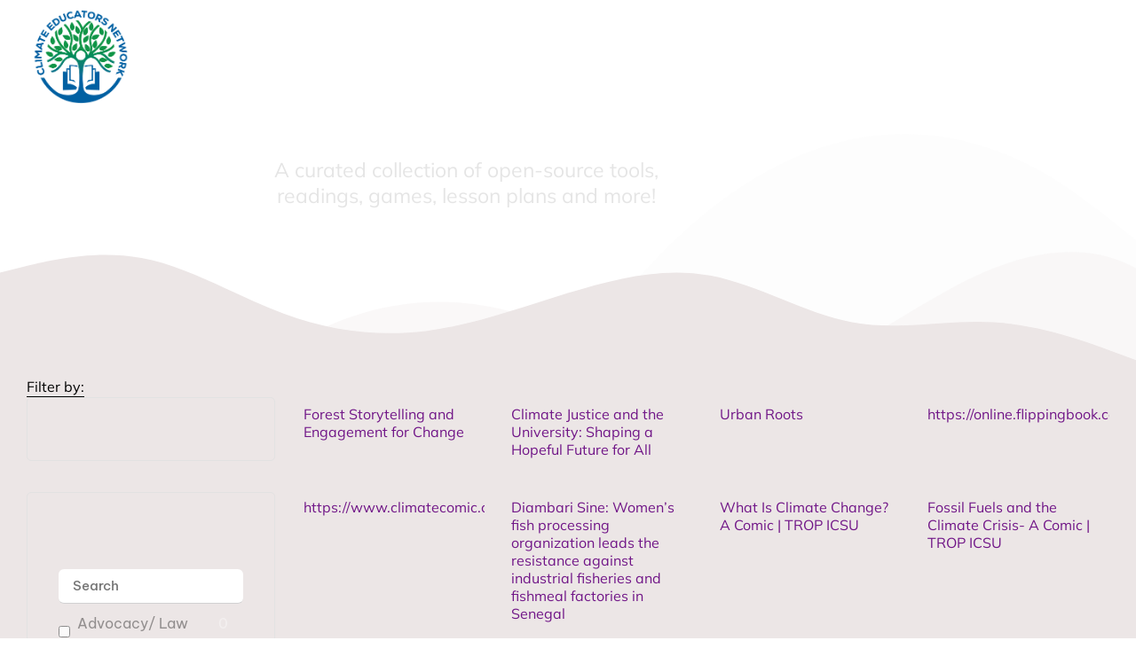

--- FILE ---
content_type: text/html; charset=UTF-8
request_url: https://thecen.in/category/resources/teaching-resources/comics-stories/
body_size: 20543
content:
<!DOCTYPE html>
<html lang="en-GB">
<head>
	<meta charset="UTF-8">
	<meta name="viewport" content="width=device-width, initial-scale=1.0, viewport-fit=cover" />		<meta name="mobile-web-app-capable" content="yes">
<meta name="apple-mobile-web-app-capable" content="yes">
<meta name="apple-mobile-web-app-title" content="The Climate Educators Network - ">
<title>Comics &amp; stories &#8211; The Climate Educators Network</title>
			<script type="text/javascript">
			var WebFontConfig = WebFontConfig || {};
			WebFontConfig['active'] = function() {
				if ( typeof ( window.jQuery ) !== 'undefined' ) {
					jQuery(window).trigger('liquid_async_fonts_active');
				}
			};
			WebFontConfig['inactive'] = function() {
				if ( typeof ( window.jQuery ) !== 'undefined' ) {
					jQuery(window).trigger('liquid_async_fonts_inactive');
				}
			};
			</script>
			<meta name='robots' content='max-image-preview:large' />
	<style>img:is([sizes="auto" i], [sizes^="auto," i]) { contain-intrinsic-size: 3000px 1500px }</style>
	<link rel="preload" href="https://thecen.in/design/hub/assets/vendors/liquid-icon/lqd-essentials/fonts/lqd-essentials.woff2" as="font" type="font/woff2" crossorigin><style id='classic-theme-styles-inline-css' type='text/css'>
/*! This file is auto-generated */
.wp-block-button__link{color:#fff;background-color:#32373c;border-radius:9999px;box-shadow:none;text-decoration:none;padding:calc(.667em + 2px) calc(1.333em + 2px);font-size:1.125em}.wp-block-file__button{background:#32373c;color:#fff;text-decoration:none}
</style>
<style id='pdfemb-pdf-embedder-viewer-style-inline-css' type='text/css'>
.wp-block-pdfemb-pdf-embedder-viewer{max-width:none}

</style>
<style id='global-styles-inline-css' type='text/css'>
:root{--wp--preset--aspect-ratio--square: 1;--wp--preset--aspect-ratio--4-3: 4/3;--wp--preset--aspect-ratio--3-4: 3/4;--wp--preset--aspect-ratio--3-2: 3/2;--wp--preset--aspect-ratio--2-3: 2/3;--wp--preset--aspect-ratio--16-9: 16/9;--wp--preset--aspect-ratio--9-16: 9/16;--wp--preset--color--black: #000000;--wp--preset--color--cyan-bluish-gray: #abb8c3;--wp--preset--color--white: #ffffff;--wp--preset--color--pale-pink: #f78da7;--wp--preset--color--vivid-red: #cf2e2e;--wp--preset--color--luminous-vivid-orange: #ff6900;--wp--preset--color--luminous-vivid-amber: #fcb900;--wp--preset--color--light-green-cyan: #7bdcb5;--wp--preset--color--vivid-green-cyan: #00d084;--wp--preset--color--pale-cyan-blue: #8ed1fc;--wp--preset--color--vivid-cyan-blue: #0693e3;--wp--preset--color--vivid-purple: #9b51e0;--wp--preset--gradient--vivid-cyan-blue-to-vivid-purple: linear-gradient(135deg,rgba(6,147,227,1) 0%,rgb(155,81,224) 100%);--wp--preset--gradient--light-green-cyan-to-vivid-green-cyan: linear-gradient(135deg,rgb(122,220,180) 0%,rgb(0,208,130) 100%);--wp--preset--gradient--luminous-vivid-amber-to-luminous-vivid-orange: linear-gradient(135deg,rgba(252,185,0,1) 0%,rgba(255,105,0,1) 100%);--wp--preset--gradient--luminous-vivid-orange-to-vivid-red: linear-gradient(135deg,rgba(255,105,0,1) 0%,rgb(207,46,46) 100%);--wp--preset--gradient--very-light-gray-to-cyan-bluish-gray: linear-gradient(135deg,rgb(238,238,238) 0%,rgb(169,184,195) 100%);--wp--preset--gradient--cool-to-warm-spectrum: linear-gradient(135deg,rgb(74,234,220) 0%,rgb(151,120,209) 20%,rgb(207,42,186) 40%,rgb(238,44,130) 60%,rgb(251,105,98) 80%,rgb(254,248,76) 100%);--wp--preset--gradient--blush-light-purple: linear-gradient(135deg,rgb(255,206,236) 0%,rgb(152,150,240) 100%);--wp--preset--gradient--blush-bordeaux: linear-gradient(135deg,rgb(254,205,165) 0%,rgb(254,45,45) 50%,rgb(107,0,62) 100%);--wp--preset--gradient--luminous-dusk: linear-gradient(135deg,rgb(255,203,112) 0%,rgb(199,81,192) 50%,rgb(65,88,208) 100%);--wp--preset--gradient--pale-ocean: linear-gradient(135deg,rgb(255,245,203) 0%,rgb(182,227,212) 50%,rgb(51,167,181) 100%);--wp--preset--gradient--electric-grass: linear-gradient(135deg,rgb(202,248,128) 0%,rgb(113,206,126) 100%);--wp--preset--gradient--midnight: linear-gradient(135deg,rgb(2,3,129) 0%,rgb(40,116,252) 100%);--wp--preset--font-size--small: 13px;--wp--preset--font-size--medium: 20px;--wp--preset--font-size--large: 36px;--wp--preset--font-size--x-large: 42px;--wp--preset--spacing--20: 0.44rem;--wp--preset--spacing--30: 0.67rem;--wp--preset--spacing--40: 1rem;--wp--preset--spacing--50: 1.5rem;--wp--preset--spacing--60: 2.25rem;--wp--preset--spacing--70: 3.38rem;--wp--preset--spacing--80: 5.06rem;--wp--preset--shadow--natural: 6px 6px 9px rgba(0, 0, 0, 0.2);--wp--preset--shadow--deep: 12px 12px 50px rgba(0, 0, 0, 0.4);--wp--preset--shadow--sharp: 6px 6px 0px rgba(0, 0, 0, 0.2);--wp--preset--shadow--outlined: 6px 6px 0px -3px rgba(255, 255, 255, 1), 6px 6px rgba(0, 0, 0, 1);--wp--preset--shadow--crisp: 6px 6px 0px rgba(0, 0, 0, 1);}:where(.is-layout-flex){gap: 0.5em;}:where(.is-layout-grid){gap: 0.5em;}body .is-layout-flex{display: flex;}.is-layout-flex{flex-wrap: wrap;align-items: center;}.is-layout-flex > :is(*, div){margin: 0;}body .is-layout-grid{display: grid;}.is-layout-grid > :is(*, div){margin: 0;}:where(.wp-block-columns.is-layout-flex){gap: 2em;}:where(.wp-block-columns.is-layout-grid){gap: 2em;}:where(.wp-block-post-template.is-layout-flex){gap: 1.25em;}:where(.wp-block-post-template.is-layout-grid){gap: 1.25em;}.has-black-color{color: var(--wp--preset--color--black) !important;}.has-cyan-bluish-gray-color{color: var(--wp--preset--color--cyan-bluish-gray) !important;}.has-white-color{color: var(--wp--preset--color--white) !important;}.has-pale-pink-color{color: var(--wp--preset--color--pale-pink) !important;}.has-vivid-red-color{color: var(--wp--preset--color--vivid-red) !important;}.has-luminous-vivid-orange-color{color: var(--wp--preset--color--luminous-vivid-orange) !important;}.has-luminous-vivid-amber-color{color: var(--wp--preset--color--luminous-vivid-amber) !important;}.has-light-green-cyan-color{color: var(--wp--preset--color--light-green-cyan) !important;}.has-vivid-green-cyan-color{color: var(--wp--preset--color--vivid-green-cyan) !important;}.has-pale-cyan-blue-color{color: var(--wp--preset--color--pale-cyan-blue) !important;}.has-vivid-cyan-blue-color{color: var(--wp--preset--color--vivid-cyan-blue) !important;}.has-vivid-purple-color{color: var(--wp--preset--color--vivid-purple) !important;}.has-black-background-color{background-color: var(--wp--preset--color--black) !important;}.has-cyan-bluish-gray-background-color{background-color: var(--wp--preset--color--cyan-bluish-gray) !important;}.has-white-background-color{background-color: var(--wp--preset--color--white) !important;}.has-pale-pink-background-color{background-color: var(--wp--preset--color--pale-pink) !important;}.has-vivid-red-background-color{background-color: var(--wp--preset--color--vivid-red) !important;}.has-luminous-vivid-orange-background-color{background-color: var(--wp--preset--color--luminous-vivid-orange) !important;}.has-luminous-vivid-amber-background-color{background-color: var(--wp--preset--color--luminous-vivid-amber) !important;}.has-light-green-cyan-background-color{background-color: var(--wp--preset--color--light-green-cyan) !important;}.has-vivid-green-cyan-background-color{background-color: var(--wp--preset--color--vivid-green-cyan) !important;}.has-pale-cyan-blue-background-color{background-color: var(--wp--preset--color--pale-cyan-blue) !important;}.has-vivid-cyan-blue-background-color{background-color: var(--wp--preset--color--vivid-cyan-blue) !important;}.has-vivid-purple-background-color{background-color: var(--wp--preset--color--vivid-purple) !important;}.has-black-border-color{border-color: var(--wp--preset--color--black) !important;}.has-cyan-bluish-gray-border-color{border-color: var(--wp--preset--color--cyan-bluish-gray) !important;}.has-white-border-color{border-color: var(--wp--preset--color--white) !important;}.has-pale-pink-border-color{border-color: var(--wp--preset--color--pale-pink) !important;}.has-vivid-red-border-color{border-color: var(--wp--preset--color--vivid-red) !important;}.has-luminous-vivid-orange-border-color{border-color: var(--wp--preset--color--luminous-vivid-orange) !important;}.has-luminous-vivid-amber-border-color{border-color: var(--wp--preset--color--luminous-vivid-amber) !important;}.has-light-green-cyan-border-color{border-color: var(--wp--preset--color--light-green-cyan) !important;}.has-vivid-green-cyan-border-color{border-color: var(--wp--preset--color--vivid-green-cyan) !important;}.has-pale-cyan-blue-border-color{border-color: var(--wp--preset--color--pale-cyan-blue) !important;}.has-vivid-cyan-blue-border-color{border-color: var(--wp--preset--color--vivid-cyan-blue) !important;}.has-vivid-purple-border-color{border-color: var(--wp--preset--color--vivid-purple) !important;}.has-vivid-cyan-blue-to-vivid-purple-gradient-background{background: var(--wp--preset--gradient--vivid-cyan-blue-to-vivid-purple) !important;}.has-light-green-cyan-to-vivid-green-cyan-gradient-background{background: var(--wp--preset--gradient--light-green-cyan-to-vivid-green-cyan) !important;}.has-luminous-vivid-amber-to-luminous-vivid-orange-gradient-background{background: var(--wp--preset--gradient--luminous-vivid-amber-to-luminous-vivid-orange) !important;}.has-luminous-vivid-orange-to-vivid-red-gradient-background{background: var(--wp--preset--gradient--luminous-vivid-orange-to-vivid-red) !important;}.has-very-light-gray-to-cyan-bluish-gray-gradient-background{background: var(--wp--preset--gradient--very-light-gray-to-cyan-bluish-gray) !important;}.has-cool-to-warm-spectrum-gradient-background{background: var(--wp--preset--gradient--cool-to-warm-spectrum) !important;}.has-blush-light-purple-gradient-background{background: var(--wp--preset--gradient--blush-light-purple) !important;}.has-blush-bordeaux-gradient-background{background: var(--wp--preset--gradient--blush-bordeaux) !important;}.has-luminous-dusk-gradient-background{background: var(--wp--preset--gradient--luminous-dusk) !important;}.has-pale-ocean-gradient-background{background: var(--wp--preset--gradient--pale-ocean) !important;}.has-electric-grass-gradient-background{background: var(--wp--preset--gradient--electric-grass) !important;}.has-midnight-gradient-background{background: var(--wp--preset--gradient--midnight) !important;}.has-small-font-size{font-size: var(--wp--preset--font-size--small) !important;}.has-medium-font-size{font-size: var(--wp--preset--font-size--medium) !important;}.has-large-font-size{font-size: var(--wp--preset--font-size--large) !important;}.has-x-large-font-size{font-size: var(--wp--preset--font-size--x-large) !important;}
:where(.wp-block-post-template.is-layout-flex){gap: 1.25em;}:where(.wp-block-post-template.is-layout-grid){gap: 1.25em;}
:where(.wp-block-columns.is-layout-flex){gap: 2em;}:where(.wp-block-columns.is-layout-grid){gap: 2em;}
:root :where(.wp-block-pullquote){font-size: 1.5em;line-height: 1.6;}
</style>
<link rel='stylesheet' id='agile-store-locator-init-css' href='https://thecen.in/vendors/agile-store-locator/public/css/init.css?ver=4.9.20' type='text/css' media='all' />
<link rel='stylesheet' id='custom-style-css' href='https://thecen.in/cdn/assets/css/custom.css?ver=6.8.3' type='text/css' media='all' />
<link rel='stylesheet' id='redux-extendify-styles-css' href='https://thecen.in/vendors/hub-core/extras/redux-framework/redux-core/assets/css/extendify-utilities.css?ver=4.4.12.2' type='text/css' media='all' />
<link rel='stylesheet' id='bootstrap-css' href='https://thecen.in/design/hub/assets/css/vendors/bootstrap/bootstrap-optimize.css' type='text/css' media='all' />
<link rel='stylesheet' id='liquid-base-css' href='https://thecen.in/design/hub/style.css' type='text/css' media='all' />
<style id='liquid-base-inline-css' type='text/css'>
.lqd-6979fa61a9aa2{
			position: fixed;
			left: 0;
			bottom: 0;
			right: 0;
			margin: 0;
			padding: 1em 1.41575em;
			background-color: #3d9cd2;
			color: #fff;
			z-index: 9998;
			display: flex;
			justify-content: center;
			align-items: center;
			gap: 8px;
			a{color:#fff}
		}.lqd-6979fa61a9aa2.err{
			background-color: #d63939;
		}
#lqd-site-content{background-color: #FFFFFF!important;}
</style>
<link rel='stylesheet' id='liquid-base-typography-css' href='https://thecen.in/design/hub/assets/css/elements/base/typography.css' type='text/css' media='all' />
<link rel='stylesheet' id='elementor-frontend-css' href='https://thecen.in/vendors/elementor/assets/css/frontend.min.css?ver=3.32.5' type='text/css' media='all' />
<style id='elementor-frontend-inline-css' type='text/css'>
.elementor-kit-5{--e-global-color-primary:#000000;--e-global-color-secondary:#E5E5E5;--e-global-color-text:#FFFFFF;--e-global-color-accent:#F7FD92;--e-global-color-29345bc:#1E1E1E;--e-global-color-47c60bb:#109547;--e-global-color-8d22661:#0060A2;--e-global-color-e16366f:#006864;--e-global-color-e58949a:#16968C;--e-global-color-a15aa24:#701587;--e-global-color-ae789d2:#E3C559;--e-global-color-2bb24ce:#ECE186;--e-global-color-81419e0:#A679B5;--e-global-color-97cf898:#C0A83F;--e-global-color-33e50e8:#BCE9FB;--e-global-color-afde481:#8ECFEC;--e-global-color-43f20fb:#ECE6E6;--e-global-color-82aca2a:#B5ADB6;--e-global-typography-primary-font-family:"Be Vietnam Pro";--e-global-typography-primary-font-weight:400;--e-global-typography-secondary-font-family:"Space Grotesk";--e-global-typography-secondary-font-weight:400;--e-global-typography-text-font-family:"Be Vietnam Pro";--e-global-typography-text-font-size:16px;--e-global-typography-text-font-weight:400;--e-global-typography-text-line-height:1.4em;--e-global-typography-accent-font-family:"Playfair Display";--e-global-typography-accent-font-weight:400;color:var( --e-global-color-text );font-family:var( --e-global-typography-text-font-family ), Sans-serif;font-size:var( --e-global-typography-text-font-size );font-weight:var( --e-global-typography-text-font-weight );line-height:var( --e-global-typography-text-line-height );}.elementor-kit-5 button,.elementor-kit-5 input[type="button"],.elementor-kit-5 input[type="submit"],.elementor-kit-5 .elementor-button{background-color:var( --e-global-color-primary );font-family:"Mulish", Sans-serif;font-size:14px;font-weight:700;line-height:1em;letter-spacing:1px;color:#32ACFF;border-style:solid;border-width:2px 2px 2px 2px;border-color:#000000;border-radius:2em 2em 2em 2em;padding:10px 20px 10px 20px;}div#wrap, main#lqd-site-content{background-color:#FFFFFF;}.elementor-kit-5 e-page-transition{background-color:#FFBC7D;}body.elementor-page{--color-gradient-start:#0060A2;--color-gradient-stop:#ff4d54;}.main-header .navbar-brand{max-width:100px;}.elementor-kit-5 .lqd-post-content,.elementor-kit-5 .lqd-post-header .entry-excerpt{font-size:16px;line-height:1.5em;}h1, .h1{color:#000000;font-family:"Mulish", Sans-serif;font-size:55px;font-weight:700;line-height:1em;}h2, .h2{color:#000000;font-family:"Mulish", Sans-serif;font-size:42px;font-weight:700;line-height:1em;letter-spacing:-0.8px;}h3, .h3{color:#000000;font-family:"Mulish", Sans-serif;font-size:32px;font-weight:700;line-height:1.31em;letter-spacing:-0.4px;}h4, .h4{color:#000000;font-family:"Mulish", Sans-serif;font-size:29px;font-weight:700;line-height:1em;letter-spacing:-0.4px;}h5, .h5{color:#000000;font-family:"Mulish", Sans-serif;font-size:20px;font-weight:700;line-height:1.2em;}h6, .h6{color:#000000;font-family:"Mulish", Sans-serif;font-size:14px;font-weight:500;line-height:1.2em;}.page-scheme-dark{color:rgba(255, 255, 255, 0.8);}.page-scheme-dark h1, .page-scheme-dark .h1{color:#ffffff;}.page-scheme-dark h2, .page-scheme-dark .h2{color:#ffffff;}.page-scheme-dark h3, .page-scheme-dark .h3{color:#ffffff;}.page-scheme-dark h4, .page-scheme-dark .h4{color:#ffffff;}.page-scheme-dark h5, .page-scheme-dark .h5{color:#ffffff;}.page-scheme-dark h6, .page-scheme-dark .h6{color:#ffffff;}.elementor-kit-5 button:hover,.elementor-kit-5 button:focus,.elementor-kit-5 input[type="button"]:hover,.elementor-kit-5 input[type="button"]:focus,.elementor-kit-5 input[type="submit"]:hover,.elementor-kit-5 input[type="submit"]:focus,.elementor-kit-5 .elementor-button:hover,.elementor-kit-5 .elementor-button:focus{color:#FFFFFF;}.elementor-kit-5 input:not([type="button"]):not([type="submit"]),.elementor-kit-5 textarea,.elementor-kit-5 .elementor-field-textual{font-size:15px;font-weight:500;color:#000000;border-style:solid;border-width:0px 0px 1px 0px;border-color:#D1D1D2;}.elementor-kit-5 input:focus:not([type="button"]):not([type="submit"]),.elementor-kit-5 textarea:focus,.elementor-kit-5 .elementor-field-textual:focus{color:#000000;}.elementor-section.elementor-section-boxed > .elementor-container{max-width:1220px;}.e-con{--container-max-width:1220px;--container-default-padding-top:0px;--container-default-padding-right:0px;--container-default-padding-bottom:0px;--container-default-padding-left:0px;}.elementor-widget:not(:last-child){margin-block-end:20px;}.elementor-element{--widgets-spacing:20px 20px;--widgets-spacing-row:20px;--widgets-spacing-column:20px;}{}h1.entry-title{display:var(--page-title-display);}.elementor-kit-5 .elementor-top-section{padding:0px 0px 0px 0px;}@media(max-width:1024px){.main-header .lqd-mobile-sec .navbar-brand img{max-width:100px;}.elementor-kit-5{font-size:var( --e-global-typography-text-font-size );line-height:var( --e-global-typography-text-line-height );}.elementor-section.elementor-section-boxed > .elementor-container{max-width:1024px;}.e-con{--container-max-width:1024px;}}@media(max-width:767px){.main-header .lqd-mobile-sec .navbar-brand img{max-width:100px;}.elementor-kit-5{font-size:var( --e-global-typography-text-font-size );line-height:var( --e-global-typography-text-line-height );}.elementor-section.elementor-section-boxed > .elementor-container{max-width:767px;}.e-con{--container-max-width:767px;}}
.elementor-32951 .elementor-element.elementor-element-011943f > .elementor-container > .elementor-column > .elementor-widget-wrap{align-content:center;align-items:center;}.elementor-32951 .elementor-element.elementor-element-011943f > .elementor-background-overlay{background-color:#701587;opacity:0.6;}.elementor-32951 .elementor-element.elementor-element-011943f{border-style:solid;border-width:0px 0px 1px 0px;border-color:#FFFFFF4D;padding:0px 0px 0px 0px;z-index:9;}.elementor-32951 .elementor-element.elementor-element-dcedf42 > .elementor-element-populated{margin:0px 0px 0px 0px;--e-column-margin-right:0px;--e-column-margin-left:0px;padding:0px 0px 0px 0px;}.elementor-32951 .elementor-element.elementor-element-a6b5faf > .elementor-widget-container{background-color:#FFFFFF;margin:3% 0% -60% 0%;border-radius:300px 300px 300px 300px;}.elementor-32951 .elementor-element.elementor-element-a6b5faf{z-index:9;text-align:left;}.elementor-bc-flex-widget .elementor-32951 .elementor-element.elementor-element-1b5fc4c.elementor-column .elementor-widget-wrap{align-items:center;}.elementor-32951 .elementor-element.elementor-element-1b5fc4c.elementor-column.elementor-element[data-element_type="column"] > .elementor-widget-wrap.elementor-element-populated{align-content:center;align-items:center;}.elementor-32951 .elementor-element.elementor-element-1b5fc4c.elementor-column > .elementor-widget-wrap{justify-content:flex-start;}.elementor-32951 .elementor-element.elementor-element-1b5fc4c > .elementor-element-populated{transition:background 0.3s, border 0.3s, border-radius 0.3s, box-shadow 0.3s;padding:0px 0px 0px 0px;}.elementor-32951 .elementor-element.elementor-element-1b5fc4c > .elementor-element-populated > .elementor-background-overlay{transition:background 0.3s, border-radius 0.3s, opacity 0.3s;}.elementor-bc-flex-widget .elementor-32951 .elementor-element.elementor-element-02a03d7.elementor-column .elementor-widget-wrap{align-items:center;}.elementor-32951 .elementor-element.elementor-element-02a03d7.elementor-column.elementor-element[data-element_type="column"] > .elementor-widget-wrap.elementor-element-populated{align-content:center;align-items:center;}.elementor-32951 .elementor-element.elementor-element-02a03d7.elementor-column > .elementor-widget-wrap{justify-content:flex-end;}.elementor-32951 .elementor-element.elementor-element-02a03d7 > .elementor-element-populated{padding:0px 0px 0px 0px;}.elementor-32951 .elementor-element.elementor-element-472f08b .ld-module-sd > .ld-module-dropdown{background-color:#C191D1;width:350px;}.elementor-32951 .elementor-element.elementor-element-472f08b .ld-module-sd > .nav-trigger .bar, .elementor-32951 .elementor-element.elementor-element-472f08b .ld-module-sd > .nav-trigger.style-2 .bar:before, .elementor-32951 .elementor-element.elementor-element-472f08b .ld-module-sd > .nav-trigger.style-2 .bar:after{background:#FFFFFF;}.elementor-32951 .elementor-element.elementor-element-472f08b .ld-module-sd > .nav-trigger{color:#FFFFFF;}.elementor-32951 .elementor-element.elementor-element-472f08b .ld-module-sd > .nav-trigger .txt{color:#A679B5;}.elementor-32951 .elementor-element.elementor-element-472f08b .ld-module-sd > .nav-trigger:hover .txt{color:#A679B5;}.elementor-32951 .elementor-element.elementor-element-472f08b .ld-module-sd > .nav-trigger.is-active .txt{color:#A679B5;}.elementor-32951 .elementor-element.elementor-element-472f08b .ld-module-sd > .ld-module-dropdown > .nav-trigger.is-active .txt{color:#A679B5 !important;}.elementor-32951 .elementor-element.elementor-element-c985d31{width:auto;max-width:auto;--lqd-menu-items-top-padding:0px;--lqd-menu-items-right-padding:9px;--lqd-menu-items-bottom-padding:0px;--lqd-menu-items-left-padding:9px;}.elementor-32951 .elementor-element.elementor-element-c985d31 .main-nav > li > a{font-family:"Mulish", Sans-serif;font-size:14px;font-weight:700;text-transform:capitalize;letter-spacing:0px;}.elementor-32951 .elementor-element.elementor-element-c985d31 .main-nav > li > a > .link-icon{font-family:"Mulish", Sans-serif;}.is-stuck .elementor-32951 .elementor-element.elementor-element-c985d31{--lqd-menu-items-top-padding:0px;--lqd-menu-items-right-padding:9px;--lqd-menu-items-bottom-padding:0px;--lqd-menu-items-left-padding:9px;}.elementor-32951 .elementor-element.elementor-element-c985d31 .nav-item-children > li > a{font-family:"Mulish", Sans-serif;font-size:14px;font-weight:700;text-transform:capitalize;letter-spacing:0px;}.elementor-32951 .elementor-element.elementor-element-c985d31 .main-nav > li > a, .navbar-fullscreen .elementor-32951 .elementor-element.elementor-element-c985d31 .main-nav > li > a{color:#FFFFFF;}.elementor-32951 .elementor-element.elementor-element-c985d31 .main-nav > li:hover > a, .elementor-32951 .elementor-element.elementor-element-c985d31 .main-nav > li.is-active > a, .navbar-fullscreen .elementor-32951 .elementor-element.elementor-element-c985d31 .main-nav > li > a:hover{color:#BCE9FB;}.elementor-32951 .elementor-element.elementor-element-c985d31 .main-nav > li.is-active > a, .elementor-32951 .elementor-element.elementor-element-c985d31 .main-nav > li.current_page_item > a, .elementor-32951 .elementor-element.elementor-element-c985d31 .main-nav > li.current-menu-item > a, .elementor-32951 .elementor-element.elementor-element-c985d31 .main-nav > li.current-menu-ancestor > a, .navbar-fullscreen .elementor-32951 .elementor-element.elementor-element-c985d31 .main-nav > li.is-active > a, .navbar-fullscreen .elementor-32951 .elementor-element.elementor-element-c985d31 .main-nav > li.current_page_item > a, .navbar-fullscreen .elementor-32951 .elementor-element.elementor-element-c985d31 .main-nav > li.current-menu-item > a, .navbar-fullscreen .elementor-32951 .elementor-element.elementor-element-c985d31 .main-nav > li.current-menu-ancestor > a{color:#BCE9FB;}.elementor-32951 .elementor-element.elementor-element-c985d31 .main-nav .nav-item-children > li > a{color:#FFFFFF;}.elementor-32951 .elementor-element.elementor-element-c985d31 .main-nav .nav-item-children > li > a:hover{color:#BCE9FB;}.elementor-32951 .elementor-element.elementor-element-c985d31 .main-nav .nav-item-children:before{background:#701587;}.elementor-theme-builder-content-area{height:400px;}.elementor-location-header:before, .elementor-location-footer:before{content:"";display:table;clear:both;}@media(min-width:768px){.elementor-32951 .elementor-element.elementor-element-dcedf42{width:10%;}.elementor-32951 .elementor-element.elementor-element-1b5fc4c{width:25%;}.elementor-32951 .elementor-element.elementor-element-02a03d7{width:64.664%;}}@media(max-width:767px){.elementor-32951 .elementor-element.elementor-element-011943f{padding:0.5em 1em 0em 1em;}.elementor-32951 .elementor-element.elementor-element-dcedf42{width:28%;}.elementor-32951 .elementor-element.elementor-element-a6b5faf{width:auto;max-width:auto;text-align:left;}.elementor-32951 .elementor-element.elementor-element-a6b5faf > .elementor-widget-container{margin:0% 0% -100% 0%;}.elementor-32951 .elementor-element.elementor-element-a6b5faf.elementor-element{--align-self:flex-start;}.elementor-32951 .elementor-element.elementor-element-a6b5faf img{width:100px;}.elementor-32951 .elementor-element.elementor-element-472f08b{width:auto;max-width:auto;}.elementor-32951 .elementor-element.elementor-element-472f08b > .elementor-widget-container{margin:0px 0px 0px 0px;}.elementor-32951 .elementor-element.elementor-element-472f08b .ld-module-sd > .ld-module-dropdown{width:90vh;}}/* Start custom CSS for column, class: .elementor-element-dcedf42 */.is-stuck .logo-im {transform: scale(0.6);   transition: all 0.5s ease; 
}/* End custom CSS */
/* Start custom CSS for ld_header_menu, class: .elementor-element-c985d31 */.v6-NAV .nav-item-children{
    padding: 5px 10px 5px 0;
  min-width: max-content; 
}
.v6-NAV  .nav-item-children>li>a{
        padding: .3em 1em;
}/* End custom CSS */
.elementor-32958 .elementor-element.elementor-element-f00440a{--display:flex;--gap:0px 0px;--row-gap:0px;--column-gap:0px;--margin-top:0px;--margin-bottom:0px;--margin-left:0px;--margin-right:0px;--padding-top:0em;--padding-bottom:0em;--padding-left:0em;--padding-right:0em;}.elementor-32958 .elementor-element.elementor-element-f00440a:not(.elementor-motion-effects-element-type-background), .elementor-32958 .elementor-element.elementor-element-f00440a > .elementor-motion-effects-container > .elementor-motion-effects-layer{background-color:#A679B5;}.elementor-32958 .elementor-element.elementor-element-bbf3129{--display:flex;--align-items:center;--container-widget-width:calc( ( 1 - var( --container-widget-flex-grow ) ) * 100% );--gap:0px 0px;--row-gap:0px;--column-gap:0px;--padding-top:1em;--padding-bottom:1em;--padding-left:1em;--padding-right:1em;}.elementor-32958 .elementor-element.elementor-element-f4c7f5b .ld-fh-element, .elementor-32958 .elementor-element.elementor-element-f4c7f5b .ld-fh-element a{color:#ECE6E6;}.elementor-32958 .elementor-element.elementor-element-f4c7f5b .ld-fh-element{font-family:"Mulish", Sans-serif;font-size:2.6em;font-weight:700;line-height:0.9em;letter-spacing:-1px;margin:0em 0em 0.5em 0em;}.elementor-32958 .elementor-element.elementor-element-f4c7f5b .lqd-highlight-inner, .elementor-32958 .elementor-element.elementor-element-f4c7f5b .lqd-highlight-inner .lqd-highlight-brush-svg{height:0.275em;}.elementor-32958 .elementor-element.elementor-element-f4c7f5b .lqd-highlight-inner{bottom:0em;left:0em;}.elementor-32958 .elementor-element.elementor-element-e3480ee .btn{background-color:#701587;--icon-font-size:1em;font-family:"Mulish", Sans-serif;font-size:16px;font-weight:900;text-transform:none;line-height:1.2em;letter-spacing:1px;color:#BCE9FB;fill:#BCE9FB;border-style:solid;border-color:#701587;--btn-pt:1em;--btn-pe:1.5em;--btn-pb:1em;--btn-ps:1.5em;padding:1em 1.5em 1em 1.5em;}.elementor-32958 .elementor-element.elementor-element-e3480ee .btn:hover, .elementor-32958 .elementor-element.elementor-element-e3480ee .btn:focus{background-color:#1E88B800;color:#701587;border-style:solid;border-color:#701587;}.elementor-32958 .elementor-element.elementor-element-e3480ee{width:auto;max-width:auto;}.elementor-32958 .elementor-element.elementor-element-e3480ee > .elementor-widget-container{margin:0em 0em 0em 0em;}.elementor-32958 .elementor-element.elementor-element-e3480ee.elementor-element{--align-self:center;}.elementor-32958 .elementor-element.elementor-element-e3480ee .btn-icon{color:#BCE9FB;fill:#BCE9FB;}.elementor-32958 .elementor-element.elementor-element-e3480ee .btn:hover .btn-icon, .elementor-32958 .elementor-element.elementor-element-e3480ee .btn:focus .btn-icon{color:#701587;fill:#701587;}.elementor-32958 .elementor-element.elementor-element-4da520f{--display:flex;--align-items:center;--container-widget-width:calc( ( 1 - var( --container-widget-flex-grow ) ) * 100% );}.elementor-32958 .elementor-element.elementor-element-4da520f.e-con{--align-self:center;}.elementor-32958 .elementor-element.elementor-element-8e3829b{--display:flex;--flex-direction:row;--container-widget-width:calc( ( 1 - var( --container-widget-flex-grow ) ) * 100% );--container-widget-height:100%;--container-widget-flex-grow:1;--container-widget-align-self:stretch;--flex-wrap-mobile:wrap;--align-items:stretch;border-style:solid;--border-style:solid;border-width:1px 0px 0px 0px;--border-top-width:1px;--border-right-width:0px;--border-bottom-width:0px;--border-left-width:0px;border-color:#FFFFFF24;--border-color:#FFFFFF24;--padding-top:8px;--padding-bottom:8px;--padding-left:0px;--padding-right:0px;}.elementor-32958 .elementor-element.elementor-element-bd1d7ae{--display:flex;--gap:0px 0px;--row-gap:0px;--column-gap:0px;}.elementor-32958 .elementor-element.elementor-element-596d75e .ld-fancy-heading{text-align:left;}.elementor-32958 .elementor-element.elementor-element-596d75e .ld-fh-element, .elementor-32958 .elementor-element.elementor-element-596d75e .ld-fh-element a{color:#FFFFFFB3;}.elementor-32958 .elementor-element.elementor-element-596d75e .ld-fh-element{font-family:"Helvetica", Sans-serif;font-size:15px;line-height:1.2em;letter-spacing:0.1px;margin:0em 0em 0em 0em;padding:0px 0px 0px 0px;}.elementor-32958 .elementor-element.elementor-element-596d75e .lqd-highlight-inner, .elementor-32958 .elementor-element.elementor-element-596d75e .lqd-highlight-inner .lqd-highlight-brush-svg{height:0.275em;}.elementor-32958 .elementor-element.elementor-element-596d75e .lqd-highlight-inner{bottom:0em;left:0em;}.elementor-32958 .elementor-element.elementor-element-06cbc3a{--display:flex;--align-items:center;--container-widget-width:calc( ( 1 - var( --container-widget-flex-grow ) ) * 100% );--gap:0px 0px;--row-gap:0px;--column-gap:0px;border-style:solid;--border-style:solid;border-width:0px 1px 0px 1px;--border-top-width:0px;--border-right-width:1px;--border-bottom-width:0px;--border-left-width:1px;border-color:#FFFFFF24;--border-color:#FFFFFF24;}.elementor-32958 .elementor-element.elementor-element-be44e91{--grid-template-columns:repeat(0, auto);width:auto;max-width:auto;--icon-size:22px;--grid-column-gap:20px;--grid-row-gap:0px;}.elementor-32958 .elementor-element.elementor-element-be44e91 .elementor-widget-container{text-align:left;}.elementor-32958 .elementor-element.elementor-element-be44e91 > .elementor-widget-container{margin:0em 0em 0em 0em;}.elementor-32958 .elementor-element.elementor-element-be44e91 .elementor-social-icon{background-color:#A679B5;border-style:solid;border-width:1px 1px 1px 1px;border-color:#701587;}.elementor-32958 .elementor-element.elementor-element-be44e91 .elementor-social-icon i{color:#701587;}.elementor-32958 .elementor-element.elementor-element-be44e91 .elementor-social-icon svg{fill:#701587;}.elementor-32958 .elementor-element.elementor-element-be44e91 .elementor-social-icon:hover{background-color:#A679B5;}.elementor-32958 .elementor-element.elementor-element-e461c95{--display:flex;--gap:0px 0px;--row-gap:0px;--column-gap:0px;}.elementor-32958 .elementor-element.elementor-element-cfc3d7c .ld-fancy-heading{text-align:right;}.elementor-32958 .elementor-element.elementor-element-cfc3d7c .ld-fh-element, .elementor-32958 .elementor-element.elementor-element-cfc3d7c .ld-fh-element a{color:#FFFFFFB3;}.elementor-32958 .elementor-element.elementor-element-cfc3d7c .ld-fh-element{font-family:"Helvetica", Sans-serif;font-size:15px;line-height:1.2em;letter-spacing:0.1px;margin:0em 0em 0em 0em;}.elementor-32958 .elementor-element.elementor-element-cfc3d7c .lqd-highlight-inner, .elementor-32958 .elementor-element.elementor-element-cfc3d7c .lqd-highlight-inner .lqd-highlight-brush-svg{height:0.275em;}.elementor-32958 .elementor-element.elementor-element-cfc3d7c .lqd-highlight-inner{bottom:0em;left:0em;}.elementor-theme-builder-content-area{height:400px;}.elementor-location-header:before, .elementor-location-footer:before{content:"";display:table;clear:both;}@media(max-width:767px){.elementor-32958 .elementor-element.elementor-element-f4c7f5b .ld-fh-element{font-size:2em;line-height:1.2em;margin:0em 0em 0em 0em;}.elementor-32958 .elementor-element.elementor-element-e3480ee{width:var( --container-widget-width, 80% );max-width:80%;--container-widget-width:80%;--container-widget-flex-grow:0;}.elementor-32958 .elementor-element.elementor-element-e3480ee > .elementor-widget-container{margin:1em 0em 1em 0em;}.elementor-32958 .elementor-element.elementor-element-596d75e .ld-fancy-heading{text-align:center;}.elementor-32958 .elementor-element.elementor-element-cfc3d7c .ld-fancy-heading{text-align:center;}}@media(min-width:768px){.elementor-32958 .elementor-element.elementor-element-bbf3129{--width:100%;}.elementor-32958 .elementor-element.elementor-element-4da520f{--width:100%;}.elementor-32958 .elementor-element.elementor-element-bd1d7ae{--width:28%;}.elementor-32958 .elementor-element.elementor-element-06cbc3a{--width:43.332%;}.elementor-32958 .elementor-element.elementor-element-e461c95{--width:28%;}}/* Start custom CSS for ld_button, class: .elementor-element-e3480ee */.joinBut .btn {white-space: normal}/* End custom CSS */
.elementor-32936 .elementor-element.elementor-element-d04ed38{--display:flex;--flex-direction:row;--container-widget-width:calc( ( 1 - var( --container-widget-flex-grow ) ) * 100% );--container-widget-height:100%;--container-widget-flex-grow:1;--container-widget-align-self:stretch;--flex-wrap-mobile:wrap;--justify-content:flex-start;--align-items:stretch;--gap:0px 0px;--row-gap:0px;--column-gap:0px;--overlay-opacity:1;--margin-top:-3.5em;--margin-bottom:0em;--margin-left:0em;--margin-right:0em;--padding-top:8em;--padding-bottom:0em;--padding-left:0em;--padding-right:0em;}.elementor-32936 .elementor-element.elementor-element-d04ed38::before, .elementor-32936 .elementor-element.elementor-element-d04ed38 > .elementor-background-video-container::before, .elementor-32936 .elementor-element.elementor-element-d04ed38 > .e-con-inner > .elementor-background-video-container::before, .elementor-32936 .elementor-element.elementor-element-d04ed38 > .elementor-background-slideshow::before, .elementor-32936 .elementor-element.elementor-element-d04ed38 > .e-con-inner > .elementor-background-slideshow::before, .elementor-32936 .elementor-element.elementor-element-d04ed38 > .elementor-motion-effects-container > .elementor-motion-effects-layer::before{background-color:transparent;--background-overlay:'';background-image:linear-gradient(180deg, #701587B5 0%, #701587 77%);}.elementor-32936 .elementor-element.elementor-element-d04ed38 .elementor-background-slideshow__slide__image{background-size:cover;background-position:center center;}.elementor-32936 .elementor-element.elementor-element-d04ed38 > .elementor-shape-bottom .elementor-shape-fill, .elementor-32936 .elementor-element.elementor-element-d04ed38 > .e-con-inner > .elementor-shape-bottom .elementor-shape-fill{fill:#ECE6E61C;}.elementor-32936 .elementor-element.elementor-element-d04ed38 > .elementor-shape-bottom svg, .elementor-32936 .elementor-element.elementor-element-d04ed38 > .e-con-inner > .elementor-shape-bottom svg{height:275px;}.elementor-32936 .elementor-element.elementor-element-d04ed38 .elementor-shape-bottom .elementor-shape-fill:nth-child(2){fill:#ECE6E647;fill-opacity:1 !important;opacity:1 !important;}.elementor-32936 .elementor-element.elementor-element-d04ed38 .elementor-shape-bottom .elementor-shape-fill:nth-child(3){fill:#ECE6E6;fill-opacity:1 !important;opacity:1 !important;}.elementor-32936 .elementor-element.elementor-element-765850f{--display:flex;}.elementor-32936 .elementor-element.elementor-element-eed93b0{--display:flex;--flex-direction:column;--container-widget-width:calc( ( 1 - var( --container-widget-flex-grow ) ) * 100% );--container-widget-height:initial;--container-widget-flex-grow:0;--container-widget-align-self:initial;--flex-wrap-mobile:wrap;--align-items:center;--padding-top:0em;--padding-bottom:9em;--padding-left:0em;--padding-right:0em;}.elementor-32936 .elementor-element.elementor-element-dbe57e9 .ld-fancy-heading{text-align:center;}.elementor-32936 .elementor-element.elementor-element-dbe57e9 .ld-fh-element, .elementor-32936 .elementor-element.elementor-element-dbe57e9 .ld-fh-element a{color:#BCE9FB;}.elementor-32936 .elementor-element.elementor-element-dbe57e9 .ld-fh-element{font-family:"Mulish", Sans-serif;font-size:2.6em;font-weight:700;line-height:0.9em;letter-spacing:-1px;margin:0em 0em 0em 0em;}.elementor-32936 .elementor-element.elementor-element-dbe57e9 .lqd-highlight-inner{bottom:0em;left:0em;}.elementor-32936 .elementor-element.elementor-element-6e2337c{width:var( --container-widget-width, 70% );max-width:70%;--container-widget-width:70%;--container-widget-flex-grow:0;text-align:center;font-family:"Mulish", Sans-serif;font-size:23px;font-weight:normal;line-height:1.3em;color:#E5E5E5;}.elementor-32936 .elementor-element.elementor-element-6e2337c > .elementor-widget-container{margin:0.7em 0em 2em 0em;}.elementor-32936 .elementor-element.elementor-element-6e2337c a{color:#ECE186;transition-duration:0.3s;}.elementor-32936 .elementor-element.elementor-element-6e2337c a:hover, .elementor-32936 .elementor-element.elementor-element-6e2337c a:focus{color:#BCE9FB;}.elementor-32936 .elementor-element.elementor-element-5e81349{--display:flex;}.elementor-32936 .elementor-element.elementor-element-6ba8bfe{--display:flex;--min-height:350px;--flex-direction:row;--container-widget-width:calc( ( 1 - var( --container-widget-flex-grow ) ) * 100% );--container-widget-height:100%;--container-widget-flex-grow:1;--container-widget-align-self:stretch;--flex-wrap-mobile:wrap;--justify-content:flex-start;--align-items:flex-start;--margin-top:0px;--margin-bottom:0px;--margin-left:0px;--margin-right:0px;--padding-top:0em;--padding-bottom:5em;--padding-left:0em;--padding-right:0em;}.elementor-32936 .elementor-element.elementor-element-6ba8bfe:not(.elementor-motion-effects-element-type-background), .elementor-32936 .elementor-element.elementor-element-6ba8bfe > .elementor-motion-effects-container > .elementor-motion-effects-layer{background-color:#ECE6E6;}.elementor-32936 .elementor-element.elementor-element-6ba8bfe > .elementor-shape-bottom .elementor-shape-fill, .elementor-32936 .elementor-element.elementor-element-6ba8bfe > .e-con-inner > .elementor-shape-bottom .elementor-shape-fill{fill:#A679B5;}.elementor-32936 .elementor-element.elementor-element-6ba8bfe > .elementor-shape-bottom svg, .elementor-32936 .elementor-element.elementor-element-6ba8bfe > .e-con-inner > .elementor-shape-bottom svg{width:calc(195% + 1.3px);height:70px;}.elementor-32936 .elementor-element.elementor-element-cf3dd68{--display:flex;--gap:0px 0px;--row-gap:0px;--column-gap:0px;}.elementor-32936 .elementor-element.elementor-element-3dc8285.elementor-element{--align-self:flex-start;}.elementor-32936 .elementor-element.elementor-element-3dc8285 > .elementor-widget-container{border-style:solid;border-width:0px 0px 1px 0px;border-color:#000000;}.elementor-32936 .elementor-element.elementor-element-3dc8285{text-align:left;}.elementor-32936 .elementor-element.elementor-element-3dc8285 .elementor-heading-title{font-family:"Mulish", Sans-serif;font-size:1em;font-weight:400;line-height:1.4em;letter-spacing:0px;}.elementor-32936 .elementor-element.elementor-element-f3be8b6 > .elementor-widget-container{padding:0px 0px 0px 0px;}.elementor-32936 .elementor-element.elementor-element-71841ed{--display:flex;--padding-top:2em;--padding-bottom:0em;--padding-left:2em;--padding-right:0em;}.elementor-32936 .elementor-element.elementor-element-fa2aff5{--grid-row-gap:35px;--grid-column-gap:30px;--load-more-message-alignment:center;}.elementor-32936 .elementor-element.elementor-element-fa2aff5 .elementor-button{background-color:#701587;fill:#FFFFFF;color:#FFFFFF;transition-duration:0.9s;border-style:none;}.elementor-32936 .elementor-element.elementor-element-fa2aff5 .elementor-button:hover, .elementor-32936 .elementor-element.elementor-element-fa2aff5 .elementor-button:focus{background-color:#006864;}.elementor-32936 .elementor-element.elementor-element-fa2aff5 .elementor-post__title, .elementor-32936 .elementor-element.elementor-element-fa2aff5 .elementor-post__title a{color:#701587;font-family:"Mulish", Sans-serif;font-size:1em;font-weight:400;letter-spacing:0px;}.elementor-32936 .elementor-element.elementor-element-fa2aff5 .elementor-post__title{margin-bottom:10px;}.elementor-32936 .elementor-element.elementor-element-fa2aff5 .elementor-posts-nothing-found{color:#000000;font-family:"Mulish", Sans-serif;font-size:1em;font-weight:600;letter-spacing:0px;}@media(max-width:1024px){.elementor-32936 .elementor-element.elementor-element-6e2337c{--container-widget-width:70%;--container-widget-flex-grow:0;width:var( --container-widget-width, 70% );max-width:70%;}}@media(max-width:767px){.elementor-32936 .elementor-element.elementor-element-d04ed38 > .elementor-shape-bottom svg, .elementor-32936 .elementor-element.elementor-element-d04ed38 > .e-con-inner > .elementor-shape-bottom svg{height:75px;}.elementor-32936 .elementor-element.elementor-element-eed93b0{--padding-top:1em;--padding-bottom:5em;--padding-left:0em;--padding-right:0em;}.elementor-32936 .elementor-element.elementor-element-6e2337c > .elementor-widget-container{padding:0em 0em 0em 0em;}.elementor-32936 .elementor-element.elementor-element-6e2337c{--container-widget-width:90%;--container-widget-flex-grow:0;width:var( --container-widget-width, 90% );max-width:90%;}.elementor-32936 .elementor-element.elementor-element-6ba8bfe{--padding-top:1em;--padding-bottom:5em;--padding-left:1em;--padding-right:1em;}.elementor-32936 .elementor-element.elementor-element-71841ed{--padding-top:0em;--padding-bottom:0em;--padding-left:0em;--padding-right:0em;}}@media(min-width:768px){.elementor-32936 .elementor-element.elementor-element-765850f{--width:30%;}.elementor-32936 .elementor-element.elementor-element-5e81349{--width:30%;}.elementor-32936 .elementor-element.elementor-element-cf3dd68{--width:30%;}}/* Start custom CSS for container, class: .elementor-element-6ba8bfe */.VisionMission .elementor-shape .elementor-shape-fill {
    transform: none;
}/* End custom CSS */
.main-footer{background-color: #A679B5;}@media (max-width: 1024px){.main-footer{}}@media (max-width: 767px){.main-footer{}}
@media (max-width: 1024px){}@media (max-width: 767px){}
</style>
<link rel='stylesheet' id='widget-image-css' href='https://thecen.in/vendors/elementor/assets/css/widget-image.min.css?ver=3.32.5' type='text/css' media='all' />
<link rel='stylesheet' id='e-animation-fadeInUp-css' href='https://thecen.in/vendors/elementor/assets/lib/animations/styles/fadeInUp.min.css?ver=3.32.5' type='text/css' media='all' />
<link rel='stylesheet' id='e-animation-bounce-in-css' href='https://thecen.in/vendors/elementor/assets/lib/animations/styles/e-animation-bounce-in.min.css?ver=3.32.5' type='text/css' media='all' />
<link rel='stylesheet' id='widget-social-icons-css' href='https://thecen.in/vendors/elementor/assets/css/widget-social-icons.min.css?ver=3.32.5' type='text/css' media='all' />
<link rel='stylesheet' id='e-apple-webkit-css' href='https://thecen.in/vendors/elementor/assets/css/conditionals/apple-webkit.min.css?ver=3.32.5' type='text/css' media='all' />
<link rel='stylesheet' id='e-shapes-css' href='https://thecen.in/vendors/elementor/assets/css/conditionals/shapes.min.css?ver=3.32.5' type='text/css' media='all' />
<link rel='stylesheet' id='swiper-css' href='https://thecen.in/vendors/elementor/assets/lib/swiper/v8/css/swiper.min.css?ver=8.4.5' type='text/css' media='all' />
<link rel='stylesheet' id='e-swiper-css' href='https://thecen.in/vendors/elementor/assets/css/conditionals/e-swiper.min.css?ver=3.32.5' type='text/css' media='all' />
<link rel='stylesheet' id='widget-heading-css' href='https://thecen.in/vendors/elementor/assets/css/widget-heading.min.css?ver=3.32.5' type='text/css' media='all' />
<link rel='stylesheet' id='widget-posts-css' href='https://thecen.in/vendors/pro-elements/assets/css/widget-posts.min.css?ver=3.32.1' type='text/css' media='all' />
<link rel='stylesheet' id='elementor-icons-css' href='https://thecen.in/vendors/elementor/assets/lib/eicons/css/elementor-icons.min.css?ver=5.44.0' type='text/css' media='all' />
<link rel='stylesheet' id='-sl-bootstrap-css' href='https://thecen.in/vendors/agile-store-locator/public/css/sl-bootstrap.css' type='text/css' media='all' />
<link rel='stylesheet' id='theme-elementor-css' href='https://thecen.in/vendors/hub-elementor-addons/assets/css/theme-elementor.min.css?ver=5.0.8' type='text/css' media='all' />
<link rel='stylesheet' id='elementor-gf-local-bevietnampro-css' href='https://thecen.in/cdn/uploads/elementor/google-fonts/css/bevietnampro.css?ver=1756930879' type='text/css' media='all' />
<link rel='stylesheet' id='elementor-gf-local-spacegrotesk-css' href='https://thecen.in/cdn/uploads/elementor/google-fonts/css/spacegrotesk.css?ver=1756930875' type='text/css' media='all' />
<link rel='stylesheet' id='elementor-gf-local-playfairdisplay-css' href='https://thecen.in/cdn/uploads/elementor/google-fonts/css/playfairdisplay.css?ver=1756930877' type='text/css' media='all' />
<link rel='stylesheet' id='elementor-gf-local-mulish-css' href='https://thecen.in/cdn/uploads/elementor/google-fonts/css/mulish.css?ver=1756930881' type='text/css' media='all' />
<link rel='stylesheet' id='elementor-icons-lqd-essentials-css' href='https://thecen.in/design/hub/assets/vendors/liquid-icon/lqd-essentials/lqd-essentials.min.css?ver=1.0.0' type='text/css' media='all' />
<link rel='stylesheet' id='elementor-icons-shared-0-css' href='https://thecen.in/vendors/elementor/assets/lib/font-awesome/css/fontawesome.min.css?ver=5.15.3' type='text/css' media='all' />
<link rel='stylesheet' id='elementor-icons-fa-solid-css' href='https://thecen.in/vendors/elementor/assets/lib/font-awesome/css/solid.min.css?ver=5.15.3' type='text/css' media='all' />
<link rel='stylesheet' id='elementor-icons-fa-brands-css' href='https://thecen.in/vendors/elementor/assets/lib/font-awesome/css/brands.min.css?ver=5.15.3' type='text/css' media='all' />
<link rel='stylesheet' id='wpc-filter-everything-css' href='https://thecen.in/vendors/filter-everything/assets/css/filter-everything.min.css?ver=1.9.1' type='text/css' media='all' />
<link rel='stylesheet' id='wpc-filter-everything-custom-css' href='https://thecen.in/cdn/uploads/cache/filter-everything/d2e7386259fcbc79749332a1bbe229f1.css?ver=6.8.3' type='text/css' media='all' />
<meta name="generator" content="Redux 4.4.12.2" />	
					<link rel="shortcut icon" href="https://thecen.in/cdn/uploads/cropped-CEN-Logo.png" />
				
			
	<script type="text/javascript">
				window.liquidParams = {
					currentZIndex: 10,
					lazyLoadOffset: 500,
					ccOuterSize: 35,
					ccActiveCircleBg: 1,
					ccActiveCircleBc: 1,
				};
				window.liquidIsElementor = true;
			</script><style type="text/css" id="filter-everything-inline-css">.wpc-orderby-select{width:100%}.wpc-filters-open-button-container{display:none}.wpc-debug-message{padding:16px;font-size:14px;border:1px dashed #ccc;margin-bottom:20px}.wpc-debug-title{visibility:hidden}.wpc-button-inner,.wpc-chip-content{display:flex;align-items:center}.wpc-icon-html-wrapper{position:relative;margin-right:10px;top:2px}.wpc-icon-html-wrapper span{display:block;height:1px;width:18px;border-radius:3px;background:#2c2d33;margin-bottom:4px;position:relative}span.wpc-icon-line-1:after,span.wpc-icon-line-2:after,span.wpc-icon-line-3:after{content:"";display:block;width:3px;height:3px;border:1px solid #2c2d33;background-color:#fff;position:absolute;top:-2px;box-sizing:content-box}span.wpc-icon-line-3:after{border-radius:50%;left:2px}span.wpc-icon-line-1:after{border-radius:50%;left:5px}span.wpc-icon-line-2:after{border-radius:50%;left:12px}body .wpc-filters-open-button-container a.wpc-filters-open-widget,body .wpc-filters-open-button-container a.wpc-open-close-filters-button{display:inline-block;text-align:left;border:1px solid #2c2d33;border-radius:2px;line-height:1.5;padding:7px 12px;background-color:transparent;color:#2c2d33;box-sizing:border-box;text-decoration:none!important;font-weight:400;transition:none;position:relative}@media screen and (max-width:768px){.wpc_show_bottom_widget .wpc-filters-open-button-container,.wpc_show_open_close_button .wpc-filters-open-button-container{display:block}.wpc_show_bottom_widget .wpc-filters-open-button-container{margin-top:1em;margin-bottom:1em}}</style>
			<style>
				.e-con.e-parent:nth-of-type(n+4):not(.e-lazyloaded):not(.e-no-lazyload),
				.e-con.e-parent:nth-of-type(n+4):not(.e-lazyloaded):not(.e-no-lazyload) * {
					background-image: none !important;
				}
				@media screen and (max-height: 1024px) {
					.e-con.e-parent:nth-of-type(n+3):not(.e-lazyloaded):not(.e-no-lazyload),
					.e-con.e-parent:nth-of-type(n+3):not(.e-lazyloaded):not(.e-no-lazyload) * {
						background-image: none !important;
					}
				}
				@media screen and (max-height: 640px) {
					.e-con.e-parent:nth-of-type(n+2):not(.e-lazyloaded):not(.e-no-lazyload),
					.e-con.e-parent:nth-of-type(n+2):not(.e-lazyloaded):not(.e-no-lazyload) * {
						background-image: none !important;
					}
				}
			</style>
			<link rel="icon" href="https://thecen.in/cdn/uploads/cropped-CEN-Logo-32x32.png" sizes="32x32" />
<link rel="icon" href="https://thecen.in/cdn/uploads/cropped-CEN-Logo-192x192.png" sizes="192x192" />
<link rel="apple-touch-icon" href="https://thecen.in/cdn/uploads/cropped-CEN-Logo-180x180.png" />
<meta name="msapplication-TileImage" content="https://thecen.in/cdn/uploads/cropped-CEN-Logo-270x270.png" />
<!-- Google tag (gtag.js) -->
<script async src="https://www.googletagmanager.com/gtag/js?id=G-C06LR0HSEK"></script>
<script>
  window.dataLayer = window.dataLayer || [];
  function gtag(){dataLayer.push(arguments);}
  gtag('js', new Date());

  gtag('config', 'G-C06LR0HSEK');
</script><style id='liquid-stylesheet-inline-css' type='text/css'>body{--lqd-cc-size-inner:25px;--lqd-cc-bg:rgb(255, 255, 255);--lqd-cc-active-bw:1px;--lqd-cc-active-bg:rgb(255, 255, 255);--lqd-cc-active-bc:rgb(255, 255, 255);--lqd-cc-active-circle-txt:rgb(255, 255, 255);--lqd-cc-blend-mode:difference;}.titlebar-inner h1{}.titlebar-inner p{}.titlebar-inner{padding-top:80px;padding-bottom:80px;}@media screen and (min-width: 992px){body.has-sidebar #lqd-contents-wrap{padding-top:25px;}}</style></head>
<body class="archive category category-comics-stories category-44 wp-embed-responsive wp-theme-hub sidebar-widgets-outline lazyload-enabled elementor-page-32936 elementor-default elementor-template-full-width elementor-kit-5">
<script type="text/javascript">
				window.liquidBreakpoints = {"mobile":{"label":"Mobile Portrait","value":767,"default_value":767,"direction":"max","is_enabled":true},"mobile_extra":{"label":"Mobile Landscape","value":880,"default_value":880,"direction":"max","is_enabled":false},"tablet":{"label":"Tablet Portrait","value":1024,"default_value":1024,"direction":"max","is_enabled":true},"tablet_extra":{"label":"Tablet Landscape","value":1200,"default_value":1200,"direction":"max","is_enabled":false},"laptop":{"label":"Laptop","value":1366,"default_value":1366,"direction":"max","is_enabled":false},"widescreen":{"label":"Widescreen","value":2400,"default_value":2400,"direction":"min","is_enabled":false}};

				function getLiquidActiveBreakpoint() {
					const mms = [ {
						mm: window.matchMedia( "(min-width: 1201px)" ),
						breakpointKey: "desktop"
					} ];

					Object.entries( window.liquidBreakpoints ).forEach( ( [ breakpointKey, { direction, is_enabled, value } ] ) => {
						if ( !is_enabled ) return;

						mms.push( {
							mm: window.matchMedia( `(${ direction }-width: ${ value }px)` ),
							breakpointKey
						} );
					} );

					return mms.filter( ( { mm } ) => mm.matches )?.at( -1 )?.breakpointKey || "desktop";
				}

				document.body.setAttribute("data-elementor-device-mode", getLiquidActiveBreakpoint());
			</script>		<header data-elementor-type="header" data-elementor-id="32951" class="elementor elementor-32951 elementor-location-header" data-elementor-post-type="elementor_library">
					<header class="elementor-section elementor-top-section elementor-element elementor-element-011943f elementor-section-content-middle elementor-section-boxed elementor-section-height-default elementor-section-height-default" data-id="011943f" data-element_type="section">
							<div class="elementor-background-overlay"></div>
							<div class="elementor-container elementor-column-gap-default">
					<div class="elementor-column elementor-col-33 elementor-top-column elementor-element elementor-element-dcedf42 logo-im" data-id="dcedf42" data-element_type="column">
			<div class="elementor-widget-wrap elementor-element-populated">
						<div class="elementor-element elementor-element-a6b5faf elementor-widget-mobile__width-auto elementor-widget elementor-widget-image" data-id="a6b5faf" data-element_type="widget" data-widget_type="image.default">
				<div class="elementor-widget-container">
																<a href="/">
							<img fetchpriority="high" width="559" height="550" src="https://thecen.in/cdn/uploads/CEN-Logo.png" class="attachment-full size-full wp-image-10217" alt="" />								</a>
															</div>
				</div>
					</div>
		</div>
				<div class="elementor-column elementor-col-33 elementor-top-column elementor-element elementor-element-1b5fc4c elementor-hidden-tablet elementor-hidden-mobile" data-id="1b5fc4c" data-element_type="column" data-settings="{&quot;background_background&quot;:&quot;classic&quot;}">
			<div class="elementor-widget-wrap">
							</div>
		</div>
				<div class="elementor-column elementor-col-33 elementor-top-column elementor-element elementor-element-02a03d7" data-id="02a03d7" data-element_type="column">
			<div class="elementor-widget-wrap elementor-element-populated">
						<div class="elementor-element elementor-element-472f08b elementor-widget-mobile__width-auto elementor-hidden-desktop elementor-widget elementor-widget-ld_header_sidedrawer" data-id="472f08b" data-element_type="widget" data-widget_type="ld_header_sidedrawer.default">
				<div class="elementor-widget-container">
					
		<div class="ld-module-sd ld-module-sd-hover ld-module-sd-right">

			<button class="nav-trigger d-flex pos-rel align-items-center justify-content-center style-2    collapsed lqd-drawer-6979fa6212a20" role="button" type="button" data-ld-toggle="1" data-toggle-options="{&quot;cloneTriggerInTarget&quot;:true,&quot;type&quot;:&quot;click&quot;}" data-toggle="collapse" data-bs-toggle="collapse" data-target="#lqd-drawer-6979fa6212a20" data-bs-target="#lqd-drawer-6979fa6212a20" aria-expanded="false" aria-label="Trigger" aria-controls="472f08b">

			<span class="bars d-inline-block pos-rel z-index-1">
				<span class="bars-inner d-flex flex-column w-100 h-100">
					<span class="bar d-inline-block pos-rel"></span>
					<span class="bar d-inline-block pos-rel"></span>
					<span class="bar d-inline-block pos-rel"></span>
														</span>
			</span>
			
			</button>

			<div
				class="ld-module-dropdown collapse pos-abs lqd-drawer-6979fa6212a20"
				id="lqd-drawer-6979fa6212a20"
				data-move-element='{ "target": ".elementor", "type": "appendTo", "wrapWithElementorWidgetEl": true, "wrapper": "<div />", "wrapperClass": "ld-module-sd ld-module-sd-hover ld-module-sd-right" }'>
				<div class="ld-sd-wrap">
									<div class="ld-sd-inner justify-content-center">
					<style id="elementor-post-33207">.elementor-33207 .elementor-element.elementor-element-dae35fd{--display:flex;--min-height:100vh;--flex-direction:row;--container-widget-width:calc( ( 1 - var( --container-widget-flex-grow ) ) * 100% );--container-widget-height:100%;--container-widget-flex-grow:1;--container-widget-align-self:stretch;--flex-wrap-mobile:wrap;--justify-content:flex-start;--align-items:stretch;--gap:0px 0px;--row-gap:0px;--column-gap:0px;--padding-top:100px;--padding-bottom:100px;--padding-left:135px;--padding-right:135px;}.elementor-33207 .elementor-element.elementor-element-239eacb{--display:flex;--flex-direction:row;--container-widget-width:calc( ( 1 - var( --container-widget-flex-grow ) ) * 100% );--container-widget-height:100%;--container-widget-flex-grow:1;--container-widget-align-self:stretch;--flex-wrap-mobile:wrap;--justify-content:flex-start;--align-items:flex-start;--flex-wrap:wrap;--align-content:flex-start;--margin-top:2.5em;--margin-bottom:0em;--margin-left:0em;--margin-right:0em;}.elementor-33207 .elementor-element.elementor-element-5b30699{width:100%;max-width:100%;--lqd-menu-items-top-padding:20px;--lqd-menu-items-right-padding:0px;--lqd-menu-items-bottom-padding:5px;--lqd-menu-items-left-padding:0px;}.elementor-33207 .elementor-element.elementor-element-5b30699 .main-nav > li > a{font-family:"Mulish", Sans-serif;font-size:14px;font-weight:700;text-transform:capitalize;}.elementor-33207 .elementor-element.elementor-element-5b30699 .main-nav > li > a > .link-icon{font-size:0.7em;}.is-stuck .elementor-33207 .elementor-element.elementor-element-5b30699{--lqd-menu-items-top-padding:0px;--lqd-menu-items-right-padding:0px;--lqd-menu-items-bottom-padding:0px;--lqd-menu-items-left-padding:0px;}.elementor-33207 .elementor-element.elementor-element-5b30699 .nav-item-children > li > a{font-family:"Mulish", Sans-serif;font-size:14px;line-height:22px;}.elementor-33207 .elementor-element.elementor-element-5b30699 .main-nav > li > a, .navbar-fullscreen .elementor-33207 .elementor-element.elementor-element-5b30699 .main-nav > li > a{color:#701587;}.elementor-33207 .elementor-element.elementor-element-5b30699 .main-nav > li:hover > a, .elementor-33207 .elementor-element.elementor-element-5b30699 .main-nav > li.is-active > a, .navbar-fullscreen .elementor-33207 .elementor-element.elementor-element-5b30699 .main-nav > li > a:hover{color:#BCE9FB;}.elementor-33207 .elementor-element.elementor-element-5b30699 .main-nav > li.is-active > a, .elementor-33207 .elementor-element.elementor-element-5b30699 .main-nav > li.current_page_item > a, .elementor-33207 .elementor-element.elementor-element-5b30699 .main-nav > li.current-menu-item > a, .elementor-33207 .elementor-element.elementor-element-5b30699 .main-nav > li.current-menu-ancestor > a, .navbar-fullscreen .elementor-33207 .elementor-element.elementor-element-5b30699 .main-nav > li.is-active > a, .navbar-fullscreen .elementor-33207 .elementor-element.elementor-element-5b30699 .main-nav > li.current_page_item > a, .navbar-fullscreen .elementor-33207 .elementor-element.elementor-element-5b30699 .main-nav > li.current-menu-item > a, .navbar-fullscreen .elementor-33207 .elementor-element.elementor-element-5b30699 .main-nav > li.current-menu-ancestor > a{color:#BCE9FB;}.elementor-33207 .elementor-element.elementor-element-5b30699 .main-nav .nav-item-children > li > a{color:#701587;}.elementor-33207 .elementor-element.elementor-element-5b30699 .main-nav .nav-item-children > li > a:hover{color:#FFFFFF;}.elementor-33207 .elementor-element.elementor-element-b354324{width:100%;max-width:100%;}.elementor-33207 .elementor-element.elementor-element-b354324 > .elementor-widget-container{margin:2em 0em 0em 0em;}.elementor-33207 .elementor-element.elementor-element-b354324 .ld-fh-element, .elementor-33207 .elementor-element.elementor-element-b354324 .ld-fh-element a{color:#FFFFFF;}.elementor-33207 .elementor-element.elementor-element-b354324 .ld-fh-element{font-family:"Mulish", Sans-serif;font-size:16px;line-height:0px;margin:0em 0em 0em 0em;}.elementor-33207 .elementor-element.elementor-element-b354324 .lqd-highlight-inner, .elementor-33207 .elementor-element.elementor-element-b354324 .lqd-highlight-inner .lqd-highlight-brush-svg{height:0.275em;}.elementor-33207 .elementor-element.elementor-element-b354324 .lqd-highlight-inner{bottom:0em;left:0em;}.elementor-33207 .elementor-element.elementor-element-c9e9e17 .ld-fh-element, .elementor-33207 .elementor-element.elementor-element-c9e9e17 .ld-fh-element a{color:#FFFFFF;}.elementor-33207 .elementor-element.elementor-element-c9e9e17 .ld-fh-element{font-family:"Mulish", Sans-serif;font-size:16px;line-height:1em;margin:-1em 0em 0.5em 0em;}.elementor-33207 .elementor-element.elementor-element-c9e9e17 .lqd-highlight-inner, .elementor-33207 .elementor-element.elementor-element-c9e9e17 .lqd-highlight-inner .lqd-highlight-brush-svg{height:0.275em;}.elementor-33207 .elementor-element.elementor-element-c9e9e17 .lqd-highlight-inner{bottom:0em;left:0em;}@media(max-width:1024px){.elementor-33207 .elementor-element.elementor-element-dae35fd{--padding-top:100px;--padding-bottom:50px;--padding-left:50px;--padding-right:50px;}.elementor-33207 .elementor-element.elementor-element-5b30699{--lqd-menu-items-top-padding:20px;--lqd-menu-items-right-padding:0px;--lqd-menu-items-bottom-padding:5px;--lqd-menu-items-left-padding:0px;}.elementor-33207 .elementor-element.elementor-element-5b30699 .nav-item-children > li > a{line-height:0.5em;}.elementor-33207 .elementor-element.elementor-element-c9e9e17 .ld-fh-element{font-size:16px;}}@media(max-width:767px){.elementor-33207 .elementor-element.elementor-element-dae35fd{--flex-direction:column;--container-widget-width:100%;--container-widget-height:initial;--container-widget-flex-grow:0;--container-widget-align-self:initial;--flex-wrap-mobile:wrap;--padding-top:35px;--padding-bottom:35px;--padding-left:35px;--padding-right:35px;}.elementor-33207 .elementor-element.elementor-element-239eacb{--width:100%;--flex-direction:row;--container-widget-width:calc( ( 1 - var( --container-widget-flex-grow ) ) * 100% );--container-widget-height:100%;--container-widget-flex-grow:1;--container-widget-align-self:stretch;--flex-wrap-mobile:wrap;--justify-content:flex-start;--align-items:flex-start;}.elementor-33207 .elementor-element.elementor-element-239eacb.e-con{--order:-99999 /* order start hack */;}.elementor-33207 .elementor-element.elementor-element-5b30699{width:100%;max-width:100%;--lqd-menu-items-top-padding:20px;--lqd-menu-items-right-padding:0px;--lqd-menu-items-bottom-padding:5px;--lqd-menu-items-left-padding:0px;}.elementor-33207 .elementor-element.elementor-element-5b30699 .main-nav > li > a{font-size:18px;line-height:1em;}.is-stuck .elementor-33207 .elementor-element.elementor-element-5b30699{--lqd-menu-items-top-padding:0px;--lqd-menu-items-right-padding:0px;--lqd-menu-items-bottom-padding:20px;--lqd-menu-items-left-padding:0px;}.elementor-33207 .elementor-element.elementor-element-b354324{width:100%;max-width:100%;}.elementor-33207 .elementor-element.elementor-element-c9e9e17{width:100%;max-width:100%;}}/* Start custom CSS for container, class: .elementor-element-239eacb */.mobile-nav .submenu-expander{display: none !important;}/* End custom CSS */</style><style>.elementor-33207 .elementor-element.elementor-element-dae35fd{--display:flex;--min-height:100vh;--flex-direction:row;--container-widget-width:calc( ( 1 - var( --container-widget-flex-grow ) ) * 100% );--container-widget-height:100%;--container-widget-flex-grow:1;--container-widget-align-self:stretch;--flex-wrap-mobile:wrap;--justify-content:flex-start;--align-items:stretch;--gap:0px 0px;--row-gap:0px;--column-gap:0px;--padding-top:100px;--padding-bottom:100px;--padding-left:135px;--padding-right:135px;}.elementor-33207 .elementor-element.elementor-element-239eacb{--display:flex;--flex-direction:row;--container-widget-width:calc( ( 1 - var( --container-widget-flex-grow ) ) * 100% );--container-widget-height:100%;--container-widget-flex-grow:1;--container-widget-align-self:stretch;--flex-wrap-mobile:wrap;--justify-content:flex-start;--align-items:flex-start;--flex-wrap:wrap;--align-content:flex-start;--margin-top:2.5em;--margin-bottom:0em;--margin-left:0em;--margin-right:0em;}.elementor-33207 .elementor-element.elementor-element-5b30699{width:100%;max-width:100%;--lqd-menu-items-top-padding:20px;--lqd-menu-items-right-padding:0px;--lqd-menu-items-bottom-padding:5px;--lqd-menu-items-left-padding:0px;}.elementor-33207 .elementor-element.elementor-element-5b30699 .main-nav > li > a{font-family:"Mulish", Sans-serif;font-size:14px;font-weight:700;text-transform:capitalize;}.elementor-33207 .elementor-element.elementor-element-5b30699 .main-nav > li > a > .link-icon{font-size:0.7em;}.is-stuck .elementor-33207 .elementor-element.elementor-element-5b30699{--lqd-menu-items-top-padding:0px;--lqd-menu-items-right-padding:0px;--lqd-menu-items-bottom-padding:0px;--lqd-menu-items-left-padding:0px;}.elementor-33207 .elementor-element.elementor-element-5b30699 .nav-item-children > li > a{font-family:"Mulish", Sans-serif;font-size:14px;line-height:22px;}.elementor-33207 .elementor-element.elementor-element-5b30699 .main-nav > li > a, .navbar-fullscreen .elementor-33207 .elementor-element.elementor-element-5b30699 .main-nav > li > a{color:#701587;}.elementor-33207 .elementor-element.elementor-element-5b30699 .main-nav > li:hover > a, .elementor-33207 .elementor-element.elementor-element-5b30699 .main-nav > li.is-active > a, .navbar-fullscreen .elementor-33207 .elementor-element.elementor-element-5b30699 .main-nav > li > a:hover{color:#BCE9FB;}.elementor-33207 .elementor-element.elementor-element-5b30699 .main-nav > li.is-active > a, .elementor-33207 .elementor-element.elementor-element-5b30699 .main-nav > li.current_page_item > a, .elementor-33207 .elementor-element.elementor-element-5b30699 .main-nav > li.current-menu-item > a, .elementor-33207 .elementor-element.elementor-element-5b30699 .main-nav > li.current-menu-ancestor > a, .navbar-fullscreen .elementor-33207 .elementor-element.elementor-element-5b30699 .main-nav > li.is-active > a, .navbar-fullscreen .elementor-33207 .elementor-element.elementor-element-5b30699 .main-nav > li.current_page_item > a, .navbar-fullscreen .elementor-33207 .elementor-element.elementor-element-5b30699 .main-nav > li.current-menu-item > a, .navbar-fullscreen .elementor-33207 .elementor-element.elementor-element-5b30699 .main-nav > li.current-menu-ancestor > a{color:#BCE9FB;}.elementor-33207 .elementor-element.elementor-element-5b30699 .main-nav .nav-item-children > li > a{color:#701587;}.elementor-33207 .elementor-element.elementor-element-5b30699 .main-nav .nav-item-children > li > a:hover{color:#FFFFFF;}.elementor-33207 .elementor-element.elementor-element-b354324{width:100%;max-width:100%;}.elementor-33207 .elementor-element.elementor-element-b354324 > .elementor-widget-container{margin:2em 0em 0em 0em;}.elementor-33207 .elementor-element.elementor-element-b354324 .ld-fh-element, .elementor-33207 .elementor-element.elementor-element-b354324 .ld-fh-element a{color:#FFFFFF;}.elementor-33207 .elementor-element.elementor-element-b354324 .ld-fh-element{font-family:"Mulish", Sans-serif;font-size:16px;line-height:0px;margin:0em 0em 0em 0em;}.elementor-33207 .elementor-element.elementor-element-b354324 .lqd-highlight-inner, .elementor-33207 .elementor-element.elementor-element-b354324 .lqd-highlight-inner .lqd-highlight-brush-svg{height:0.275em;}.elementor-33207 .elementor-element.elementor-element-b354324 .lqd-highlight-inner{bottom:0em;left:0em;}.elementor-33207 .elementor-element.elementor-element-c9e9e17 .ld-fh-element, .elementor-33207 .elementor-element.elementor-element-c9e9e17 .ld-fh-element a{color:#FFFFFF;}.elementor-33207 .elementor-element.elementor-element-c9e9e17 .ld-fh-element{font-family:"Mulish", Sans-serif;font-size:16px;line-height:1em;margin:-1em 0em 0.5em 0em;}.elementor-33207 .elementor-element.elementor-element-c9e9e17 .lqd-highlight-inner, .elementor-33207 .elementor-element.elementor-element-c9e9e17 .lqd-highlight-inner .lqd-highlight-brush-svg{height:0.275em;}.elementor-33207 .elementor-element.elementor-element-c9e9e17 .lqd-highlight-inner{bottom:0em;left:0em;}@media(max-width:1024px){.elementor-33207 .elementor-element.elementor-element-dae35fd{--padding-top:100px;--padding-bottom:50px;--padding-left:50px;--padding-right:50px;}.elementor-33207 .elementor-element.elementor-element-5b30699{--lqd-menu-items-top-padding:20px;--lqd-menu-items-right-padding:0px;--lqd-menu-items-bottom-padding:5px;--lqd-menu-items-left-padding:0px;}.elementor-33207 .elementor-element.elementor-element-5b30699 .nav-item-children > li > a{line-height:0.5em;}.elementor-33207 .elementor-element.elementor-element-c9e9e17 .ld-fh-element{font-size:16px;}}@media(max-width:767px){.elementor-33207 .elementor-element.elementor-element-dae35fd{--flex-direction:column;--container-widget-width:100%;--container-widget-height:initial;--container-widget-flex-grow:0;--container-widget-align-self:initial;--flex-wrap-mobile:wrap;--padding-top:35px;--padding-bottom:35px;--padding-left:35px;--padding-right:35px;}.elementor-33207 .elementor-element.elementor-element-239eacb{--width:100%;--flex-direction:row;--container-widget-width:calc( ( 1 - var( --container-widget-flex-grow ) ) * 100% );--container-widget-height:100%;--container-widget-flex-grow:1;--container-widget-align-self:stretch;--flex-wrap-mobile:wrap;--justify-content:flex-start;--align-items:flex-start;}.elementor-33207 .elementor-element.elementor-element-239eacb.e-con{--order:-99999 /* order start hack */;}.elementor-33207 .elementor-element.elementor-element-5b30699{width:100%;max-width:100%;--lqd-menu-items-top-padding:20px;--lqd-menu-items-right-padding:0px;--lqd-menu-items-bottom-padding:5px;--lqd-menu-items-left-padding:0px;}.elementor-33207 .elementor-element.elementor-element-5b30699 .main-nav > li > a{font-size:18px;line-height:1em;}.is-stuck .elementor-33207 .elementor-element.elementor-element-5b30699{--lqd-menu-items-top-padding:0px;--lqd-menu-items-right-padding:0px;--lqd-menu-items-bottom-padding:20px;--lqd-menu-items-left-padding:0px;}.elementor-33207 .elementor-element.elementor-element-b354324{width:100%;max-width:100%;}.elementor-33207 .elementor-element.elementor-element-c9e9e17{width:100%;max-width:100%;}}/* Start custom CSS for container, class: .elementor-element-239eacb */.mobile-nav .submenu-expander{display: none !important;}/* End custom CSS */</style>		<div data-elementor-type="container" data-elementor-id="33207" class="elementor elementor-33207" data-elementor-post-type="elementor_library">
				<div class="elementor-element elementor-element-dae35fd e-con-full e-flex e-con e-parent" data-id="dae35fd" data-element_type="container" data-settings="{&quot;background_background&quot;:&quot;classic&quot;}">
		<div class="elementor-element elementor-element-239eacb e-con-full mobile-nav e-flex e-con e-child" data-id="239eacb" data-element_type="container">
				<div class="elementor-element elementor-element-5b30699 elementor-widget-mobile__width-inherit elementor-widget__width-inherit elementor-widget elementor-widget-ld_header_menu" data-id="5b30699" data-element_type="widget" data-widget_type="ld_header_menu.default">
				<div class="elementor-widget-container">
							<div class="module-primary-nav d-flex">
			<div class="collapse navbar-collapse d-inline-flex p-0 lqd-submenu-default-style  lqd-magnetic-items" id="main-header-collapse" aria-expanded="false" role="navigation">
			<ul id="primary-nav" class="main-nav d-flex reset-ul  lqd-menu-counter-right lqd-menu-items-block main-nav-hover-fade-inactive" itemtype="http://schema.org/SiteNavigationElement" itemscope="itemscope" data-submenu-options='{"toggleType":"slide","handler":"click"}' ><li id="menu-item-32413" class="menu-item menu-item-type-post_type menu-item-object-page menu-item-home menu-item-32413"><a href="https://thecen.in/">Home</a></li>
<li id="menu-item-32414" class="menu-item menu-item-type-post_type menu-item-object-page menu-item-has-children menu-item-32414"><a href="https://thecen.in/about-cen/">Our Story<span class="submenu-expander pos-abs"><svg xmlns="http://www.w3.org/2000/svg" width="21" height="32" viewBox="0 0 21 32" style="width: 1em; height: 1em;"><path fill="currentColor" d="M10.5 18.375l7.938-7.938c.562-.562 1.562-.562 2.125 0s.562 1.563 0 2.126l-9 9c-.563.562-1.5.625-2.063.062L.437 12.562C.126 12.25 0 11.876 0 11.5s.125-.75.438-1.063c.562-.562 1.562-.562 2.124 0z"></path></svg></span><span class="link-icon d-inline-flex hide-if-empty right-icon"><i class="lqd-icn-ess icon-ion-ios-arrow-down"></i></span></a>
<ul class="nav-item-children">
	<li id="menu-item-33085" class="menu-item menu-item-type-post_type menu-item-object-page menu-item-33085"><a href="https://thecen.in/about-cen/">About us</a></li>
	<li id="menu-item-32415" class="menu-item menu-item-type-post_type menu-item-object-page menu-item-32415"><a href="https://thecen.in/members/">Meet the People</a></li>
</ul>
</li>
<li id="menu-item-32418" class="menu-item menu-item-type-custom menu-item-object-custom menu-item-has-children menu-item-32418"><a href="/climated-summit/">ClimatEd Summit<span class="submenu-expander pos-abs"><svg xmlns="http://www.w3.org/2000/svg" width="21" height="32" viewBox="0 0 21 32" style="width: 1em; height: 1em;"><path fill="currentColor" d="M10.5 18.375l7.938-7.938c.562-.562 1.562-.562 2.125 0s.562 1.563 0 2.126l-9 9c-.563.562-1.5.625-2.063.062L.437 12.562C.126 12.25 0 11.876 0 11.5s.125-.75.438-1.063c.562-.562 1.562-.562 2.124 0z"></path></svg></span><span class="link-icon d-inline-flex hide-if-empty right-icon"><i class="lqd-icn-ess icon-ion-ios-arrow-down"></i></span></a>
<ul class="nav-item-children">
	<li id="menu-item-32416" class="menu-item menu-item-type-post_type menu-item-object-page menu-item-32416"><a href="https://thecen.in/climated-summit/">Summit 2026</a></li>
	<li id="menu-item-33883" class="menu-item menu-item-type-post_type menu-item-object-page menu-item-33883"><a href="https://thecen.in/climated-summit-2025/">Summit 2025</a></li>
</ul>
</li>
<li id="menu-item-32420" class="menu-item menu-item-type-post_type menu-item-object-page menu-item-32420"><a href="https://thecen.in/atlas/">Atlas</a></li>
<li id="menu-item-32421" class="menu-item menu-item-type-post_type menu-item-object-page menu-item-has-children menu-item-32421"><a href="https://thecen.in/whats-new/">what’s new<span class="submenu-expander pos-abs"><svg xmlns="http://www.w3.org/2000/svg" width="21" height="32" viewBox="0 0 21 32" style="width: 1em; height: 1em;"><path fill="currentColor" d="M10.5 18.375l7.938-7.938c.562-.562 1.562-.562 2.125 0s.562 1.563 0 2.126l-9 9c-.563.562-1.5.625-2.063.062L.437 12.562C.126 12.25 0 11.876 0 11.5s.125-.75.438-1.063c.562-.562 1.562-.562 2.124 0z"></path></svg></span><span class="link-icon d-inline-flex hide-if-empty right-icon"><i class="lqd-icn-ess icon-ion-ios-arrow-down"></i></span></a>
<ul class="nav-item-children">
	<li id="menu-item-32876" class="menu-item menu-item-type-post_type menu-item-object-page menu-item-32876"><a href="https://thecen.in/cen-events/">Events</a></li>
	<li id="menu-item-34620" class="menu-item menu-item-type-post_type menu-item-object-page menu-item-34620"><a href="https://thecen.in/cen-in-action/">CEN in Action</a></li>
	<li id="menu-item-32422" class="menu-item menu-item-type-post_type menu-item-object-page menu-item-32422"><a href="https://thecen.in/news-updates/">News &#038; Updates</a></li>
</ul>
</li>
<li id="menu-item-33011" class="menu-item menu-item-type-post_type menu-item-object-page menu-item-has-children menu-item-33011"><a href="https://thecen.in/resources/">Learning Library<span class="submenu-expander pos-abs"><svg xmlns="http://www.w3.org/2000/svg" width="21" height="32" viewBox="0 0 21 32" style="width: 1em; height: 1em;"><path fill="currentColor" d="M10.5 18.375l7.938-7.938c.562-.562 1.562-.562 2.125 0s.562 1.563 0 2.126l-9 9c-.563.562-1.5.625-2.063.062L.437 12.562C.126 12.25 0 11.876 0 11.5s.125-.75.438-1.063c.562-.562 1.562-.562 2.124 0z"></path></svg></span><span class="link-icon d-inline-flex hide-if-empty right-icon"><i class="lqd-icn-ess icon-ion-ios-arrow-down"></i></span></a>
<ul class="nav-item-children">
	<li id="menu-item-32426" class="menu-item menu-item-type-post_type menu-item-object-page menu-item-32426"><a href="https://thecen.in/resources/">CEN Originals</a></li>
	<li id="menu-item-33012" class="menu-item menu-item-type-taxonomy menu-item-object-category current-category-ancestor menu-item-33012"><a href="https://thecen.in/category/resources/">Open Library</a></li>
</ul>
</li>
<li id="menu-item-32877" class="menu-item menu-item-type-post_type menu-item-object-page menu-item-has-children menu-item-32877"><a href="https://thecen.in/cen-writes/">CEN writes<span class="submenu-expander pos-abs"><svg xmlns="http://www.w3.org/2000/svg" width="21" height="32" viewBox="0 0 21 32" style="width: 1em; height: 1em;"><path fill="currentColor" d="M10.5 18.375l7.938-7.938c.562-.562 1.562-.562 2.125 0s.562 1.563 0 2.126l-9 9c-.563.562-1.5.625-2.063.062L.437 12.562C.126 12.25 0 11.876 0 11.5s.125-.75.438-1.063c.562-.562 1.562-.562 2.124 0z"></path></svg></span><span class="link-icon d-inline-flex hide-if-empty right-icon"><i class="lqd-icn-ess icon-ion-ios-arrow-down"></i></span></a>
<ul class="nav-item-children">
	<li id="menu-item-32878" class="menu-item menu-item-type-post_type menu-item-object-page menu-item-32878"><a href="https://thecen.in/cen-blogs/">Blogs</a></li>
	<li id="menu-item-32879" class="menu-item menu-item-type-post_type menu-item-object-page menu-item-32879"><a href="https://thecen.in/newsletters/">Newsletter</a></li>
</ul>
</li>
<li id="menu-item-32424" class="menu-item menu-item-type-post_type menu-item-object-page menu-item-32424"><a href="https://thecen.in/join-us/">Join Us</a></li>
</ul>			</div>
		</div>
						</div>
				</div>
				<div class="elementor-element elementor-element-b354324 elementor-widget-mobile__width-inherit elementor-widget__width-inherit elementor-widget elementor-widget-hub_fancy_heading" data-id="b354324" data-element_type="widget" data-widget_type="hub_fancy_heading.default">
				<div class="elementor-widget-container">
					
		<div id="ld-fancy-heading-6979fa6229234" class="ld-fancy-heading pos-rel">
			<h2 class="ld-fh-element d-inline-block pos-rel  elementor-heading-title lqd-highlight-classic lqd-highlight-grow-left h2"  > Get in touch</h2>		</div>

						</div>
				</div>
				<div class="elementor-element elementor-element-c9e9e17 elementor-widget-mobile__width-inherit elementor-widget elementor-widget-hub_fancy_heading" data-id="c9e9e17" data-element_type="widget" data-widget_type="hub_fancy_heading.default">
				<div class="elementor-widget-container">
					
		<div id="ld-fancy-heading-6979fa6229bc9" class="ld-fancy-heading pos-rel">
			<div class="ld-fh-element d-inline-block pos-rel  lqd-highlight-classic lqd-highlight-grow-bottom div" ><a href="#" > <a href="mailto:“info@thecen.in”">info@thecen.in</a></a></div>		</div>

						</div>
				</div>
				</div>
				</div>
				</div>
							</div>
								</div>
			</div>

			<div class="lqd-module-backdrop"></div>

		</div>
						</div>
				</div>
				<div class="elementor-element elementor-element-c985d31 elementor-widget__width-auto elementor-hidden-tablet elementor-hidden-mobile v6-NAV elementor-widget elementor-widget-ld_header_menu" data-id="c985d31" data-element_type="widget" data-widget_type="ld_header_menu.default">
				<div class="elementor-widget-container">
							<nav class="module-primary-nav d-flex">
			<div class="collapse navbar-collapse d-inline-flex p-0 lqd-submenu-default-style  lqd-magnetic-items" id="main-header-collapse" aria-expanded="false" role="navigation">
			<ul id="primary-nav" class="main-nav d-flex reset-ul inline-ul lqd-menu-counter-right lqd-menu-items-inline main-nav-hover-default" itemtype="http://schema.org/SiteNavigationElement" itemscope="itemscope" data-submenu-options='{"toggleType":"fade","handler":"mouse-in-out"}' ><li class="menu-item menu-item-type-post_type menu-item-object-page menu-item-home menu-item-32413"><a href="https://thecen.in/">Home</a></li>
<li class="menu-item menu-item-type-post_type menu-item-object-page menu-item-has-children menu-item-32414"><a href="https://thecen.in/about-cen/">Our Story<span class="submenu-expander pos-abs"><svg xmlns="http://www.w3.org/2000/svg" width="21" height="32" viewBox="0 0 21 32" style="width: 1em; height: 1em;"><path fill="currentColor" d="M10.5 18.375l7.938-7.938c.562-.562 1.562-.562 2.125 0s.562 1.563 0 2.126l-9 9c-.563.562-1.5.625-2.063.062L.437 12.562C.126 12.25 0 11.876 0 11.5s.125-.75.438-1.063c.562-.562 1.562-.562 2.124 0z"></path></svg></span><span class="link-icon d-inline-flex hide-if-empty right-icon"><i class="lqd-icn-ess icon-ion-ios-arrow-down"></i></span></a>
<ul class="nav-item-children">
	<li class="menu-item menu-item-type-post_type menu-item-object-page menu-item-33085"><a href="https://thecen.in/about-cen/">About us</a></li>
	<li class="menu-item menu-item-type-post_type menu-item-object-page menu-item-32415"><a href="https://thecen.in/members/">Meet the People</a></li>
</ul>
</li>
<li class="menu-item menu-item-type-custom menu-item-object-custom menu-item-has-children menu-item-32418"><a href="/climated-summit/">ClimatEd Summit<span class="submenu-expander pos-abs"><svg xmlns="http://www.w3.org/2000/svg" width="21" height="32" viewBox="0 0 21 32" style="width: 1em; height: 1em;"><path fill="currentColor" d="M10.5 18.375l7.938-7.938c.562-.562 1.562-.562 2.125 0s.562 1.563 0 2.126l-9 9c-.563.562-1.5.625-2.063.062L.437 12.562C.126 12.25 0 11.876 0 11.5s.125-.75.438-1.063c.562-.562 1.562-.562 2.124 0z"></path></svg></span><span class="link-icon d-inline-flex hide-if-empty right-icon"><i class="lqd-icn-ess icon-ion-ios-arrow-down"></i></span></a>
<ul class="nav-item-children">
	<li class="menu-item menu-item-type-post_type menu-item-object-page menu-item-32416"><a href="https://thecen.in/climated-summit/">Summit 2026</a></li>
	<li class="menu-item menu-item-type-post_type menu-item-object-page menu-item-33883"><a href="https://thecen.in/climated-summit-2025/">Summit 2025</a></li>
</ul>
</li>
<li class="menu-item menu-item-type-post_type menu-item-object-page menu-item-32420"><a href="https://thecen.in/atlas/">Atlas</a></li>
<li class="menu-item menu-item-type-post_type menu-item-object-page menu-item-has-children menu-item-32421"><a href="https://thecen.in/whats-new/">what’s new<span class="submenu-expander pos-abs"><svg xmlns="http://www.w3.org/2000/svg" width="21" height="32" viewBox="0 0 21 32" style="width: 1em; height: 1em;"><path fill="currentColor" d="M10.5 18.375l7.938-7.938c.562-.562 1.562-.562 2.125 0s.562 1.563 0 2.126l-9 9c-.563.562-1.5.625-2.063.062L.437 12.562C.126 12.25 0 11.876 0 11.5s.125-.75.438-1.063c.562-.562 1.562-.562 2.124 0z"></path></svg></span><span class="link-icon d-inline-flex hide-if-empty right-icon"><i class="lqd-icn-ess icon-ion-ios-arrow-down"></i></span></a>
<ul class="nav-item-children">
	<li class="menu-item menu-item-type-post_type menu-item-object-page menu-item-32876"><a href="https://thecen.in/cen-events/">Events</a></li>
	<li class="menu-item menu-item-type-post_type menu-item-object-page menu-item-34620"><a href="https://thecen.in/cen-in-action/">CEN in Action</a></li>
	<li class="menu-item menu-item-type-post_type menu-item-object-page menu-item-32422"><a href="https://thecen.in/news-updates/">News &#038; Updates</a></li>
</ul>
</li>
<li class="menu-item menu-item-type-post_type menu-item-object-page menu-item-has-children menu-item-33011"><a href="https://thecen.in/resources/">Learning Library<span class="submenu-expander pos-abs"><svg xmlns="http://www.w3.org/2000/svg" width="21" height="32" viewBox="0 0 21 32" style="width: 1em; height: 1em;"><path fill="currentColor" d="M10.5 18.375l7.938-7.938c.562-.562 1.562-.562 2.125 0s.562 1.563 0 2.126l-9 9c-.563.562-1.5.625-2.063.062L.437 12.562C.126 12.25 0 11.876 0 11.5s.125-.75.438-1.063c.562-.562 1.562-.562 2.124 0z"></path></svg></span><span class="link-icon d-inline-flex hide-if-empty right-icon"><i class="lqd-icn-ess icon-ion-ios-arrow-down"></i></span></a>
<ul class="nav-item-children">
	<li class="menu-item menu-item-type-post_type menu-item-object-page menu-item-32426"><a href="https://thecen.in/resources/">CEN Originals</a></li>
	<li class="menu-item menu-item-type-taxonomy menu-item-object-category current-category-ancestor menu-item-33012"><a href="https://thecen.in/category/resources/">Open Library</a></li>
</ul>
</li>
<li class="menu-item menu-item-type-post_type menu-item-object-page menu-item-has-children menu-item-32877"><a href="https://thecen.in/cen-writes/">CEN writes<span class="submenu-expander pos-abs"><svg xmlns="http://www.w3.org/2000/svg" width="21" height="32" viewBox="0 0 21 32" style="width: 1em; height: 1em;"><path fill="currentColor" d="M10.5 18.375l7.938-7.938c.562-.562 1.562-.562 2.125 0s.562 1.563 0 2.126l-9 9c-.563.562-1.5.625-2.063.062L.437 12.562C.126 12.25 0 11.876 0 11.5s.125-.75.438-1.063c.562-.562 1.562-.562 2.124 0z"></path></svg></span><span class="link-icon d-inline-flex hide-if-empty right-icon"><i class="lqd-icn-ess icon-ion-ios-arrow-down"></i></span></a>
<ul class="nav-item-children">
	<li class="menu-item menu-item-type-post_type menu-item-object-page menu-item-32878"><a href="https://thecen.in/cen-blogs/">Blogs</a></li>
	<li class="menu-item menu-item-type-post_type menu-item-object-page menu-item-32879"><a href="https://thecen.in/newsletters/">Newsletter</a></li>
</ul>
</li>
<li class="menu-item menu-item-type-post_type menu-item-object-page menu-item-32424"><a href="https://thecen.in/join-us/">Join Us</a></li>
</ul>			</div>
		</nav>
						</div>
				</div>
					</div>
		</div>
					</div>
		</header>
				</header>
				<div data-elementor-type="archive" data-elementor-id="32936" class="elementor elementor-32936 elementor-location-archive" data-elementor-post-type="elementor_library">
			<section class="elementor-element elementor-element-d04ed38 e-flex e-con-boxed e-con e-parent" data-id="d04ed38" data-element_type="container" data-settings="{&quot;background_background&quot;:&quot;slideshow&quot;,&quot;background_slideshow_gallery&quot;:[{&quot;id&quot;:32282,&quot;url&quot;:&quot;https:\/\/thecen.in\/cdn\/uploads\/cen-bg-05.webp&quot;},{&quot;id&quot;:32305,&quot;url&quot;:&quot;https:\/\/thecen.in\/cdn\/uploads\/cen-17.webp&quot;},{&quot;id&quot;:32298,&quot;url&quot;:&quot;https:\/\/thecen.in\/cdn\/uploads\/cen-6.webp&quot;}],&quot;background_slideshow_slide_duration&quot;:3000,&quot;background_slideshow_transition_duration&quot;:900,&quot;background_slideshow_ken_burns&quot;:&quot;yes&quot;,&quot;background_slideshow_ken_burns_zoom_direction&quot;:&quot;out&quot;,&quot;shape_divider_bottom&quot;:&quot;lqd-custom-shape-13&quot;,&quot;background_slideshow_loop&quot;:&quot;yes&quot;,&quot;background_slideshow_slide_transition&quot;:&quot;fade&quot;}">
					<div class="e-con-inner">
				<div class="elementor-shape elementor-shape-bottom" aria-hidden="true" data-negative="false">
			<svg class="lqd-custom-shape" viewBox="0 0 1440 325" xmlns="http://www.w3.org/2000/svg" preserveAspectRatio="none">
    <path class="elementor-shape-fill" d="M810.109 190.723V324.906H1439.97V141.635C1399.11 107.824 1358.5 72.4044 1316.96 48.4386C1146.99 -48.5261 971.704 0.680438 810.109 190.723Z" fill="#0A6373"/>
    <path class="elementor-shape-fill" d="M654.316 239.05C706.182 255.407 756.402 284.718 808.124 302.496C881.8 327.838 958.526 329.369 1032.09 303.091C1103.57 277.612 1177.69 215.47 1248.33 183.899C1310.97 155.889 1379.36 144.355 1440 179.351V324.595H366.918V283.141C458.546 224.252 557.938 209.003 654.316 239.052V239.05Z" fill="#E66C6C"/>
    <path class="elementor-shape-fill" d="M0 185.047L29.9989 177.248C59.9979 169.739 119.996 153.704 179.994 165.586C239.991 177.029 299.989 216.391 359.987 239.498C419.985 263.043 479.983 270.332 539.981 262.824C599.979 255.025 659.976 231.699 719.974 212.237C779.972 193.066 839.97 177.03 899.968 188.911C959.966 200.355 1019.96 239.717 1079.96 251.162C1139.96 263.043 1199.96 247.007 1259.95 251.162C1319.95 255.028 1379.95 278.35 1409.95 290.013L1439.97 301.858L1439.95 325H0V185.047Z" fill="' . $color . '"/>
</svg>		</div>
		<div class="elementor-element elementor-element-765850f e-con-full elementor-hidden-tablet elementor-hidden-mobile e-flex e-con e-child" data-id="765850f" data-element_type="container">
				</div>
		<div class="elementor-element elementor-element-eed93b0 e-con-full e-flex e-con e-child" data-id="eed93b0" data-element_type="container">
				<div data-custom-animations="true" data-ca-options="{&quot;addChildTimelines&quot;:false,&quot;trigger&quot;:&quot;firstChild&quot;,&quot;animationTarget&quot;:&quot;:scope &gt; .elementor-widget-container&quot;,&quot;duration&quot;:1000,&quot;delay&quot;:60,&quot;ease&quot;:[&quot;power4.out&quot;],&quot;initValues&quot;:{&quot;y&quot;:&quot;30px&quot;,&quot;opacity&quot;:0,&quot;transformOrigin&quot;:&quot;50% 50% 0px&quot;},&quot;animations&quot;:{&quot;y&quot;:&quot;0px&quot;,&quot;opacity&quot;:1,&quot;transformOrigin&quot;:&quot;50% 50% 0px&quot;}}" class="elementor-element elementor-element-dbe57e9 elementor-widget elementor-widget-hub_fancy_heading" data-id="dbe57e9" data-element_type="widget" data-widget_type="hub_fancy_heading.default">
				<div class="elementor-widget-container">
					
		<div id="ld-fancy-heading-6979fa623dcca" class="ld-fancy-heading pos-rel">
			<h2 class="ld-fh-element d-inline-block pos-rel  elementor-heading-title lqd-highlight-classic lqd-highlight-grow-left h2"  > Open library</h2>		</div>

						</div>
				</div>
				<div class="elementor-element elementor-element-6e2337c elementor-widget__width-initial animated-fast elementor-invisible elementor-widget elementor-widget-text-editor" data-id="6e2337c" data-element_type="widget" data-settings="{&quot;_animation&quot;:&quot;fadeInUp&quot;,&quot;_animation_delay&quot;:5}" data-widget_type="text-editor.default">
				<div class="elementor-widget-container">
									<p>A curated collection of open-source tools, readings, games, lesson plans and more!</p>								</div>
				</div>
				</div>
		<div class="elementor-element elementor-element-5e81349 e-con-full elementor-hidden-tablet elementor-hidden-mobile e-flex e-con e-child" data-id="5e81349" data-element_type="container">
				</div>
					</div>
				</section>
		<section class="elementor-element elementor-element-6ba8bfe VisionMission e-flex e-con-boxed e-con e-parent" data-id="6ba8bfe" data-element_type="container" data-settings="{&quot;background_background&quot;:&quot;classic&quot;,&quot;shape_divider_bottom&quot;:&quot;mountains&quot;}">
					<div class="e-con-inner">
				<div class="elementor-shape elementor-shape-bottom" aria-hidden="true" data-negative="false">
			<svg xmlns="http://www.w3.org/2000/svg" viewBox="0 0 1000 100" preserveAspectRatio="none">
	<path class="elementor-shape-fill" opacity="0.33" d="M473,67.3c-203.9,88.3-263.1-34-320.3,0C66,119.1,0,59.7,0,59.7V0h1000v59.7 c0,0-62.1,26.1-94.9,29.3c-32.8,3.3-62.8-12.3-75.8-22.1C806,49.6,745.3,8.7,694.9,4.7S492.4,59,473,67.3z"/>
	<path class="elementor-shape-fill" opacity="0.66" d="M734,67.3c-45.5,0-77.2-23.2-129.1-39.1c-28.6-8.7-150.3-10.1-254,39.1 s-91.7-34.4-149.2,0C115.7,118.3,0,39.8,0,39.8V0h1000v36.5c0,0-28.2-18.5-92.1-18.5C810.2,18.1,775.7,67.3,734,67.3z"/>
	<path class="elementor-shape-fill" d="M766.1,28.9c-200-57.5-266,65.5-395.1,19.5C242,1.8,242,5.4,184.8,20.6C128,35.8,132.3,44.9,89.9,52.5C28.6,63.7,0,0,0,0 h1000c0,0-9.9,40.9-83.6,48.1S829.6,47,766.1,28.9z"/>
</svg>		</div>
		<div class="elementor-element elementor-element-cf3dd68 e-con-full e-flex e-con e-child" data-id="cf3dd68" data-element_type="container">
				<div class="elementor-element elementor-element-3dc8285 elementor-widget elementor-widget-heading" data-id="3dc8285" data-element_type="widget" data-widget_type="heading.default">
				<div class="elementor-widget-container">
					<h5 class="elementor-heading-title elementor-size-default">Filter by:</h5>				</div>
				</div>
				<div class="elementor-element elementor-element-f3be8b6 ArchiveResourcesSidebar elementor-widget elementor-widget-sidebar" data-id="f3be8b6" data-element_type="widget" data-widget_type="sidebar.default">
				<div class="elementor-widget-container">
					<div id="wpc_chips_widget-3" class="widget widget_wpc_chips_widget"><div class="wpc-custom-selected-terms wpc-show-on-mobile">
<ul class="wpc-filter-chips-list wpc-filter-chips-32934-1 wpc-filter-chips-32934 wpc-empty-chips-container" data-set="32934" data-setcount="32934-1">
    </ul></div>
</div><div id="block-2" class="widget widget_block"><p><div class="widget widget_wpc_filters_widget"><div class="wpc-filters-main-wrap wpc-filter-set-32934" data-set="32934">
<div class="wpc-filters-open-button-container wpc-open-button-32934">
    <a class="wpc-open-close-filters-button wpc-show-counts-yes" href="javascript:void(0);" data-wid="32934"><span class="wpc-button-inner"><span class="wpc-icon-html-wrapper">
    <span class="wpc-icon-line-1"></span>
    <span class="wpc-icon-line-2"></span>
    <span class="wpc-icon-line-3"></span>
</span>
    <span class="wpc-filters-button-text">Filters</span></span></a>
</div><div class="wpc-spinner"></div><div class="wpc-filters-widget-content wpc-show-counts-yes"><div class="wpc-widget-close-container">
                            <a class="wpc-widget-close-icon">
                                <span class="wpc-icon-html-wrapper">
                                <span class="wpc-icon-line-1"></span><span class="wpc-icon-line-2"></span><span class="wpc-icon-line-3"></span>
                                </span>
                            </a><span class="wpc-widget-popup-title">Filters</span></div><div class="wpc-filters-widget-containers-wrapper">
<div class="wpc-filters-widget-top-container"><div class="wpc-widget-top-inside"><div class="wpc-inner-widget-chips-wrapper"><ul class="wpc-filter-chips-list wpc-filter-chips-32934-2 wpc-filter-chips-32934 wpc-empty-chips-container" data-set="32934" data-setcount="32934-2">
    </ul></div></div></div><div class="wpc-filters-scroll-container"><div class="wpc-filters-widget-wrapper">
<div class="wpc-instead-of-posts-found"></div><div class="wpc-filters-section wpc-filters-section-32935 wpc-filter-category wpc-filter-taxonomy wpc-filter-layout-checkboxes wpc-counter-length-2 wpc-filter-more-less  wpc-filter-terms-count-27 wpc-filter-visible-term-names" data-fid="32935">
            <div class="wpc-filter-header"><div class="widget-title wpc-filter-title"></div></div>    <div class="wpc-filter-content wpc-filter-category">
                    <div class="wpc-filter-search-wrapper wpc-filter-search-wrapper-32935">
                <input class="wpc-filter-search-field" type="text" value="" placeholder="Search" />
                <button class="wpc-search-clear" type="button" title="Clear search"><span class="wpc-search-clear-icon">&#215;</span></button>
            </div>
                <ul class="wpc-filters-ul-list wpc-filters-checkboxes wpc-filters-list-32935">	<li class="wpc-checkbox-item wpc-term-item wpc-term-count-0 wpc-term-id-69" id="wpc-term-taxonomy-category-69"><div class="wpc-term-item-content-wrapper"><input   type="checkbox" data-wpc-link="https://thecen.in/category/resources/teaching-resources/comics-stories/?postcat=advocacy-law-resources" id="wpc-checkbox-taxonomy-category-69" />
<label for="wpc-checkbox-taxonomy-category-69"><a href="https://thecen.in/category/resources/teaching-resources/comics-stories/?postcat=advocacy-law-resources" class="wpc-filter-link">Advocacy/ Law resources</a><span class="wpc-term-count"><span class="wpc-term-count-brackets-open">(</span><span class="wpc-term-count-value">0</span><span class="wpc-term-count-brackets-close">)</span></span>&nbsp;
</label>
</div>
</li>
	<li class="wpc-checkbox-item wpc-term-item wpc-term-count-5 wpc-term-id-29" id="wpc-term-taxonomy-category-29"><div class="wpc-term-item-content-wrapper"><input   type="checkbox" data-wpc-link="https://thecen.in/category/resources/teaching-resources/comics-stories/?postcat=resources" id="wpc-checkbox-taxonomy-category-29" />
<label for="wpc-checkbox-taxonomy-category-29"><a href="https://thecen.in/category/resources/teaching-resources/comics-stories/?postcat=resources" class="wpc-filter-link">All resources</a><span class="wpc-term-count"><span class="wpc-term-count-brackets-open">(</span><span class="wpc-term-count-value">5</span><span class="wpc-term-count-brackets-close">)</span></span>&nbsp;
</label>
</div>
</li>
	<li class="wpc-checkbox-item wpc-term-item wpc-term-count-1 wpc-term-id-71" id="wpc-term-taxonomy-category-71"><div class="wpc-term-item-content-wrapper"><input   type="checkbox" data-wpc-link="https://thecen.in/category/resources/teaching-resources/comics-stories/?postcat=articles-case-study" id="wpc-checkbox-taxonomy-category-71" />
<label for="wpc-checkbox-taxonomy-category-71"><a href="https://thecen.in/category/resources/teaching-resources/comics-stories/?postcat=articles-case-study" class="wpc-filter-link">Articles/ Case study</a><span class="wpc-term-count"><span class="wpc-term-count-brackets-open">(</span><span class="wpc-term-count-value">1</span><span class="wpc-term-count-brackets-close">)</span></span>&nbsp;
</label>
</div>
</li>
	<li class="wpc-checkbox-item wpc-term-item wpc-term-count-5 wpc-term-id-70" id="wpc-term-taxonomy-category-70"><div class="wpc-term-item-content-wrapper"><input   type="checkbox" data-wpc-link="https://thecen.in/category/resources/teaching-resources/comics-stories/?postcat=audio-visual" id="wpc-checkbox-taxonomy-category-70" />
<label for="wpc-checkbox-taxonomy-category-70"><a href="https://thecen.in/category/resources/teaching-resources/comics-stories/?postcat=audio-visual" class="wpc-filter-link">Audio - Visual</a><span class="wpc-term-count"><span class="wpc-term-count-brackets-open">(</span><span class="wpc-term-count-value">5</span><span class="wpc-term-count-brackets-close">)</span></span>&nbsp;
</label>
</div>
</li>
	<li class="wpc-checkbox-item wpc-term-item wpc-term-count-15 wpc-term-id-44 wpc-term-selected wpc-term-disabled" id="wpc-term-taxonomy-category-44"><div class="wpc-term-item-content-wrapper"><input  checked='checked'  disabled='disabled' type="checkbox" data-wpc-link="https://thecen.in/category/resources/teaching-resources/comics-stories/?postcat=comics-stories" id="wpc-checkbox-taxonomy-category-44" />
<label for="wpc-checkbox-taxonomy-category-44"><a href="https://thecen.in/category/resources/teaching-resources/comics-stories/?postcat=comics-stories" class="wpc-filter-link">Comics &amp; stories</a><span class="wpc-term-count"><span class="wpc-term-count-brackets-open">(</span><span class="wpc-term-count-value">15</span><span class="wpc-term-count-brackets-close">)</span></span>&nbsp;
</label>
</div>
</li>
	<li class="wpc-checkbox-item wpc-term-item wpc-term-count-0 wpc-term-id-37" id="wpc-term-taxonomy-category-37"><div class="wpc-term-item-content-wrapper"><input   type="checkbox" data-wpc-link="https://thecen.in/category/resources/teaching-resources/comics-stories/?postcat=courses" id="wpc-checkbox-taxonomy-category-37" />
<label for="wpc-checkbox-taxonomy-category-37"><a href="https://thecen.in/category/resources/teaching-resources/comics-stories/?postcat=courses" class="wpc-filter-link">Courses</a><span class="wpc-term-count"><span class="wpc-term-count-brackets-open">(</span><span class="wpc-term-count-value">0</span><span class="wpc-term-count-brackets-close">)</span></span>&nbsp;
</label>
</div>
</li>
	<li class="wpc-checkbox-item wpc-term-item wpc-term-count-0 wpc-term-id-42" id="wpc-term-taxonomy-category-42"><div class="wpc-term-item-content-wrapper"><input   type="checkbox" data-wpc-link="https://thecen.in/category/resources/teaching-resources/comics-stories/?postcat=data-visualisations" id="wpc-checkbox-taxonomy-category-42" />
<label for="wpc-checkbox-taxonomy-category-42"><a href="https://thecen.in/category/resources/teaching-resources/comics-stories/?postcat=data-visualisations" class="wpc-filter-link">Data &amp; visualisations</a><span class="wpc-term-count"><span class="wpc-term-count-brackets-open">(</span><span class="wpc-term-count-value">0</span><span class="wpc-term-count-brackets-close">)</span></span>&nbsp;
</label>
</div>
</li>
	<li class="wpc-checkbox-item wpc-term-item wpc-term-count-0 wpc-term-id-77" id="wpc-term-taxonomy-category-77"><div class="wpc-term-item-content-wrapper"><input   type="checkbox" data-wpc-link="https://thecen.in/category/resources/teaching-resources/comics-stories/?postcat=games" id="wpc-checkbox-taxonomy-category-77" />
<label for="wpc-checkbox-taxonomy-category-77"><a href="https://thecen.in/category/resources/teaching-resources/comics-stories/?postcat=games" class="wpc-filter-link">Games</a><span class="wpc-term-count"><span class="wpc-term-count-brackets-open">(</span><span class="wpc-term-count-value">0</span><span class="wpc-term-count-brackets-close">)</span></span>&nbsp;
</label>
</div>
</li>
	<li class="wpc-checkbox-item wpc-term-item wpc-term-count-0 wpc-term-id-35" id="wpc-term-taxonomy-category-35"><div class="wpc-term-item-content-wrapper"><input   type="checkbox" data-wpc-link="https://thecen.in/category/resources/teaching-resources/comics-stories/?postcat=get-involved" id="wpc-checkbox-taxonomy-category-35" />
<label for="wpc-checkbox-taxonomy-category-35"><a href="https://thecen.in/category/resources/teaching-resources/comics-stories/?postcat=get-involved" class="wpc-filter-link">Get involved</a><span class="wpc-term-count"><span class="wpc-term-count-brackets-open">(</span><span class="wpc-term-count-value">0</span><span class="wpc-term-count-brackets-close">)</span></span>&nbsp;
</label>
</div>
</li>
	<li class="wpc-checkbox-item wpc-term-item wpc-term-count-4 wpc-term-id-49" id="wpc-term-taxonomy-category-49"><div class="wpc-term-item-content-wrapper"><input   type="checkbox" data-wpc-link="https://thecen.in/category/resources/teaching-resources/comics-stories/?postcat=global" id="wpc-checkbox-taxonomy-category-49" />
<label for="wpc-checkbox-taxonomy-category-49"><a href="https://thecen.in/category/resources/teaching-resources/comics-stories/?postcat=global" class="wpc-filter-link">Global</a><span class="wpc-term-count"><span class="wpc-term-count-brackets-open">(</span><span class="wpc-term-count-value">4</span><span class="wpc-term-count-brackets-close">)</span></span>&nbsp;
</label>
</div>
</li>
	<li class="wpc-checkbox-item wpc-term-item wpc-term-count-0 wpc-term-id-52" id="wpc-term-taxonomy-category-52"><div class="wpc-term-item-content-wrapper"><input   type="checkbox" data-wpc-link="https://thecen.in/category/resources/teaching-resources/comics-stories/?postcat=homepage-spotlight" id="wpc-checkbox-taxonomy-category-52" />
<label for="wpc-checkbox-taxonomy-category-52"><a href="https://thecen.in/category/resources/teaching-resources/comics-stories/?postcat=homepage-spotlight" class="wpc-filter-link">Homepage Spotlight</a><span class="wpc-term-count"><span class="wpc-term-count-brackets-open">(</span><span class="wpc-term-count-value">0</span><span class="wpc-term-count-brackets-close">)</span></span>&nbsp;
</label>
</div>
</li>
	<li class="wpc-checkbox-item wpc-term-item wpc-term-count-8 wpc-term-id-25" id="wpc-term-taxonomy-category-25"><div class="wpc-term-item-content-wrapper"><input   type="checkbox" data-wpc-link="https://thecen.in/category/resources/teaching-resources/comics-stories/?postcat=international" id="wpc-checkbox-taxonomy-category-25" />
<label for="wpc-checkbox-taxonomy-category-25"><a href="https://thecen.in/category/resources/teaching-resources/comics-stories/?postcat=international" class="wpc-filter-link">International</a><span class="wpc-term-count"><span class="wpc-term-count-brackets-open">(</span><span class="wpc-term-count-value">8</span><span class="wpc-term-count-brackets-close">)</span></span>&nbsp;
</label>
</div>
</li>
	<li class="wpc-checkbox-item wpc-term-item wpc-term-count-0 wpc-term-id-48" id="wpc-term-taxonomy-category-48"><div class="wpc-term-item-content-wrapper"><input   type="checkbox" data-wpc-link="https://thecen.in/category/resources/teaching-resources/comics-stories/?postcat=jobs-get-involved" id="wpc-checkbox-taxonomy-category-48" />
<label for="wpc-checkbox-taxonomy-category-48"><a href="https://thecen.in/category/resources/teaching-resources/comics-stories/?postcat=jobs-get-involved" class="wpc-filter-link">Jobs</a><span class="wpc-term-count"><span class="wpc-term-count-brackets-open">(</span><span class="wpc-term-count-value">0</span><span class="wpc-term-count-brackets-close">)</span></span>&nbsp;
</label>
</div>
</li>
	<li class="wpc-checkbox-item wpc-term-item wpc-term-count-0 wpc-term-id-33" id="wpc-term-taxonomy-category-33"><div class="wpc-term-item-content-wrapper"><input   type="checkbox" data-wpc-link="https://thecen.in/category/resources/teaching-resources/comics-stories/?postcat=lesson-plans" id="wpc-checkbox-taxonomy-category-33" />
<label for="wpc-checkbox-taxonomy-category-33"><a href="https://thecen.in/category/resources/teaching-resources/comics-stories/?postcat=lesson-plans" class="wpc-filter-link">Lesson plans</a><span class="wpc-term-count"><span class="wpc-term-count-brackets-open">(</span><span class="wpc-term-count-value">0</span><span class="wpc-term-count-brackets-close">)</span></span>&nbsp;
</label>
</div>
</li>
	<li class="wpc-checkbox-item wpc-term-item wpc-term-count-4 wpc-term-id-24" id="wpc-term-taxonomy-category-24"><div class="wpc-term-item-content-wrapper"><input   type="checkbox" data-wpc-link="https://thecen.in/category/resources/teaching-resources/comics-stories/?postcat=national" id="wpc-checkbox-taxonomy-category-24" />
<label for="wpc-checkbox-taxonomy-category-24"><a href="https://thecen.in/category/resources/teaching-resources/comics-stories/?postcat=national" class="wpc-filter-link">National</a><span class="wpc-term-count"><span class="wpc-term-count-brackets-open">(</span><span class="wpc-term-count-value">4</span><span class="wpc-term-count-brackets-close">)</span></span>&nbsp;
</label>
</div>
</li>
	<li class="wpc-checkbox-item wpc-term-item wpc-term-count-0 wpc-term-id-36" id="wpc-term-taxonomy-category-36"><div class="wpc-term-item-content-wrapper"><input   type="checkbox" data-wpc-link="https://thecen.in/category/resources/teaching-resources/comics-stories/?postcat=networks" id="wpc-checkbox-taxonomy-category-36" />
<label for="wpc-checkbox-taxonomy-category-36"><a href="https://thecen.in/category/resources/teaching-resources/comics-stories/?postcat=networks" class="wpc-filter-link">Networks</a><span class="wpc-term-count"><span class="wpc-term-count-brackets-open">(</span><span class="wpc-term-count-value">0</span><span class="wpc-term-count-brackets-close">)</span></span>&nbsp;
</label>
</div>
</li>
	<li class="wpc-checkbox-item wpc-term-item wpc-term-count-0 wpc-term-id-79" id="wpc-term-taxonomy-category-79"><div class="wpc-term-item-content-wrapper"><input   type="checkbox" data-wpc-link="https://thecen.in/category/resources/teaching-resources/comics-stories/?postcat=news-updates" id="wpc-checkbox-taxonomy-category-79" />
<label for="wpc-checkbox-taxonomy-category-79"><a href="https://thecen.in/category/resources/teaching-resources/comics-stories/?postcat=news-updates" class="wpc-filter-link">News &amp; updates</a><span class="wpc-term-count"><span class="wpc-term-count-brackets-open">(</span><span class="wpc-term-count-value">0</span><span class="wpc-term-count-brackets-close">)</span></span>&nbsp;
</label>
</div>
</li>
	<li class="wpc-checkbox-item wpc-term-item wpc-term-count-0 wpc-term-id-46" id="wpc-term-taxonomy-category-46"><div class="wpc-term-item-content-wrapper"><input   type="checkbox" data-wpc-link="https://thecen.in/category/resources/teaching-resources/comics-stories/?postcat=organisations" id="wpc-checkbox-taxonomy-category-46" />
<label for="wpc-checkbox-taxonomy-category-46"><a href="https://thecen.in/category/resources/teaching-resources/comics-stories/?postcat=organisations" class="wpc-filter-link">Organisations</a><span class="wpc-term-count"><span class="wpc-term-count-brackets-open">(</span><span class="wpc-term-count-value">0</span><span class="wpc-term-count-brackets-close">)</span></span>&nbsp;
</label>
</div>
</li>
	<li class="wpc-checkbox-item wpc-term-item wpc-term-count-0 wpc-term-id-76" id="wpc-term-taxonomy-category-76"><div class="wpc-term-item-content-wrapper"><input   type="checkbox" data-wpc-link="https://thecen.in/category/resources/teaching-resources/comics-stories/?postcat=photography" id="wpc-checkbox-taxonomy-category-76" />
<label for="wpc-checkbox-taxonomy-category-76"><a href="https://thecen.in/category/resources/teaching-resources/comics-stories/?postcat=photography" class="wpc-filter-link">Photography</a><span class="wpc-term-count"><span class="wpc-term-count-brackets-open">(</span><span class="wpc-term-count-value">0</span><span class="wpc-term-count-brackets-close">)</span></span>&nbsp;
</label>
</div>
</li>
	<li class="wpc-checkbox-item wpc-term-item wpc-term-count-0 wpc-term-id-39" id="wpc-term-taxonomy-category-39"><div class="wpc-term-item-content-wrapper"><input   type="checkbox" data-wpc-link="https://thecen.in/category/resources/teaching-resources/comics-stories/?postcat=programs-projects" id="wpc-checkbox-taxonomy-category-39" />
<label for="wpc-checkbox-taxonomy-category-39"><a href="https://thecen.in/category/resources/teaching-resources/comics-stories/?postcat=programs-projects" class="wpc-filter-link">Programs &amp; projects</a><span class="wpc-term-count"><span class="wpc-term-count-brackets-open">(</span><span class="wpc-term-count-value">0</span><span class="wpc-term-count-brackets-close">)</span></span>&nbsp;
</label>
</div>
</li>
	<li class="wpc-checkbox-item wpc-term-item wpc-term-count-0 wpc-term-id-81" id="wpc-term-taxonomy-category-81"><div class="wpc-term-item-content-wrapper"><input   type="checkbox" data-wpc-link="https://thecen.in/category/resources/teaching-resources/comics-stories/?postcat=projects-and-activities" id="wpc-checkbox-taxonomy-category-81" />
<label for="wpc-checkbox-taxonomy-category-81"><a href="https://thecen.in/category/resources/teaching-resources/comics-stories/?postcat=projects-and-activities" class="wpc-filter-link">Projects and Activities</a><span class="wpc-term-count"><span class="wpc-term-count-brackets-open">(</span><span class="wpc-term-count-value">0</span><span class="wpc-term-count-brackets-close">)</span></span>&nbsp;
</label>
</div>
</li>
	<li class="wpc-checkbox-item wpc-term-item wpc-term-count-0 wpc-term-id-78" id="wpc-term-taxonomy-category-78"><div class="wpc-term-item-content-wrapper"><input   type="checkbox" data-wpc-link="https://thecen.in/category/resources/teaching-resources/comics-stories/?postcat=quiz" id="wpc-checkbox-taxonomy-category-78" />
<label for="wpc-checkbox-taxonomy-category-78"><a href="https://thecen.in/category/resources/teaching-resources/comics-stories/?postcat=quiz" class="wpc-filter-link">Quiz</a><span class="wpc-term-count"><span class="wpc-term-count-brackets-open">(</span><span class="wpc-term-count-value">0</span><span class="wpc-term-count-brackets-close">)</span></span>&nbsp;
</label>
</div>
</li>
	<li class="wpc-checkbox-item wpc-term-item wpc-term-count-0 wpc-term-id-41" id="wpc-term-taxonomy-category-41"><div class="wpc-term-item-content-wrapper"><input   type="checkbox" data-wpc-link="https://thecen.in/category/resources/teaching-resources/comics-stories/?postcat=reports-guides" id="wpc-checkbox-taxonomy-category-41" />
<label for="wpc-checkbox-taxonomy-category-41"><a href="https://thecen.in/category/resources/teaching-resources/comics-stories/?postcat=reports-guides" class="wpc-filter-link">Reports &amp; guides</a><span class="wpc-term-count"><span class="wpc-term-count-brackets-open">(</span><span class="wpc-term-count-value">0</span><span class="wpc-term-count-brackets-close">)</span></span>&nbsp;
</label>
</div>
</li>
	<li class="wpc-checkbox-item wpc-term-item wpc-term-count-9 wpc-term-id-30" id="wpc-term-taxonomy-category-30"><div class="wpc-term-item-content-wrapper"><input   type="checkbox" data-wpc-link="https://thecen.in/category/resources/teaching-resources/comics-stories/?postcat=teaching-resources" id="wpc-checkbox-taxonomy-category-30" />
<label for="wpc-checkbox-taxonomy-category-30"><a href="https://thecen.in/category/resources/teaching-resources/comics-stories/?postcat=teaching-resources" class="wpc-filter-link">Teaching resources</a><span class="wpc-term-count"><span class="wpc-term-count-brackets-open">(</span><span class="wpc-term-count-value">9</span><span class="wpc-term-count-brackets-close">)</span></span>&nbsp;
</label>
</div>
</li>
	<li class="wpc-checkbox-item wpc-term-item wpc-term-count-0 wpc-term-id-43" id="wpc-term-taxonomy-category-43"><div class="wpc-term-item-content-wrapper"><input   type="checkbox" data-wpc-link="https://thecen.in/category/resources/teaching-resources/comics-stories/?postcat=tools" id="wpc-checkbox-taxonomy-category-43" />
<label for="wpc-checkbox-taxonomy-category-43"><a href="https://thecen.in/category/resources/teaching-resources/comics-stories/?postcat=tools" class="wpc-filter-link">Tools</a><span class="wpc-term-count"><span class="wpc-term-count-brackets-open">(</span><span class="wpc-term-count-value">0</span><span class="wpc-term-count-brackets-close">)</span></span>&nbsp;
</label>
</div>
</li>
	<li class="wpc-checkbox-item wpc-term-item wpc-term-count-0 wpc-term-id-47" id="wpc-term-taxonomy-category-47"><div class="wpc-term-item-content-wrapper"><input   type="checkbox" data-wpc-link="https://thecen.in/category/resources/teaching-resources/comics-stories/?postcat=videos" id="wpc-checkbox-taxonomy-category-47" />
<label for="wpc-checkbox-taxonomy-category-47"><a href="https://thecen.in/category/resources/teaching-resources/comics-stories/?postcat=videos" class="wpc-filter-link">Videos</a><span class="wpc-term-count"><span class="wpc-term-count-brackets-open">(</span><span class="wpc-term-count-value">0</span><span class="wpc-term-count-brackets-close">)</span></span>&nbsp;
</label>
</div>
</li>
	<li class="wpc-checkbox-item wpc-term-item wpc-term-count-0 wpc-term-id-34" id="wpc-term-taxonomy-category-34"><div class="wpc-term-item-content-wrapper"><input   type="checkbox" data-wpc-link="https://thecen.in/category/resources/teaching-resources/comics-stories/?postcat=websites-resources" id="wpc-checkbox-taxonomy-category-34" />
<label for="wpc-checkbox-taxonomy-category-34"><a href="https://thecen.in/category/resources/teaching-resources/comics-stories/?postcat=websites-resources" class="wpc-filter-link">Websites</a><span class="wpc-term-count"><span class="wpc-term-count-brackets-open">(</span><span class="wpc-term-count-value">0</span><span class="wpc-term-count-brackets-close">)</span></span>&nbsp;
</label>
</div>
</li>
      </ul>
                    <a class="wpc-see-more-control wpc-toggle-a" href="javascript:void(0);" data-fid="32935">See more</a>
            <a class="wpc-see-less-control wpc-toggle-a" href="javascript:void(0);" data-fid="32935">See less</a>
            </div>
</div></div>
</div>
<div class="wpc-filters-widget-controls-container">
                <div class="wpc-filters-widget-controls-wrapper"><div class="wpc-filters-widget-controls-item wpc-filters-widget-controls-one">
    <a class="wpc-filters-apply-button wpc-posts-loaded" href="https://thecen.in/category/resources/teaching-resources/comics-stories/">Show <span class="wpc-filters-found-posts-wrapper">(<span class="wpc-filters-found-posts">15</span>)</span></a>
</div>
<div class="wpc-filters-widget-controls-item wpc-filters-widget-controls-two">
    <a class="wpc-filters-close-button" href="https://thecen.in/category/resources/teaching-resources/comics-stories/">Cancel    </a>
</div>
                </div></div></div>
</div>
</div>
</div></p>
</div>				</div>
				</div>
				</div>
		<div class="elementor-element elementor-element-71841ed e-con-full e-flex e-con e-child" data-id="71841ed" data-element_type="container">
				<div class="elementor-element elementor-element-fa2aff5 elementor-grid-4 elementor-posts--thumbnail-none ArchiveResourcesGrid elementor-grid-tablet-2 elementor-grid-mobile-1 load-more-align-center elementor-widget elementor-widget-archive-posts" data-id="fa2aff5" data-element_type="widget" data-settings="{&quot;archive_classic_columns&quot;:&quot;4&quot;,&quot;pagination_type&quot;:&quot;load_more_on_click&quot;,&quot;archive_classic_columns_tablet&quot;:&quot;2&quot;,&quot;archive_classic_columns_mobile&quot;:&quot;1&quot;,&quot;archive_classic_row_gap&quot;:{&quot;unit&quot;:&quot;px&quot;,&quot;size&quot;:35,&quot;sizes&quot;:[]},&quot;archive_classic_row_gap_tablet&quot;:{&quot;unit&quot;:&quot;px&quot;,&quot;size&quot;:&quot;&quot;,&quot;sizes&quot;:[]},&quot;archive_classic_row_gap_mobile&quot;:{&quot;unit&quot;:&quot;px&quot;,&quot;size&quot;:&quot;&quot;,&quot;sizes&quot;:[]},&quot;load_more_spinner&quot;:{&quot;value&quot;:&quot;fas fa-spinner&quot;,&quot;library&quot;:&quot;fa-solid&quot;}}" data-widget_type="archive-posts.archive_classic">
				<div class="elementor-widget-container">
							<div class="elementor-posts-container elementor-posts elementor-posts--skin-classic elementor-grid" role="list">
				<article class="elementor-post elementor-grid-item post-34224 post type-post status-publish format-standard hentry category-audio-visual category-comics-stories category-global" role="listitem">
				<div class="elementor-post__text">
				<h3 class="elementor-post__title">
			<a href="https://forest-restoration.eu/wp-content/uploads/2022/05/Forest-Storytelling-and-Engagement-for-Change-A-toolkit-for-effective-stakeholder-engagement-and-communication-1.pdf#new_tab" >
				Forest Storytelling and Engagement for Change			</a>
		</h3>
				</div>
				</article>
				<article class="elementor-post elementor-grid-item post-34220 post type-post status-publish format-standard hentry category-audio-visual category-comics-stories category-global" role="listitem">
				<div class="elementor-post__text">
				<h3 class="elementor-post__title">
			<a href="https://muse.jhu.edu/book/123270#new_tab" >
				Climate Justice and the University: Shaping a Hopeful Future for All			</a>
		</h3>
				</div>
				</article>
				<article class="elementor-post elementor-grid-item post-34214 post type-post status-publish format-standard hentry category-audio-visual category-comics-stories category-global" role="listitem">
				<div class="elementor-post__text">
				<h3 class="elementor-post__title">
			<a href="#" >
				Urban Roots			</a>
		</h3>
				</div>
				</article>
				<article class="elementor-post elementor-grid-item post-34112 post type-post status-publish format-standard hentry category-audio-visual category-comics-stories category-global" role="listitem">
				<div class="elementor-post__text">
				<h3 class="elementor-post__title">
			<a href="https://online.flippingbook.com/view/826411739/#new_tab" >
				https://online.flippingbook.com/view/826411739/			</a>
		</h3>
				</div>
				</article>
				<article class="elementor-post elementor-grid-item post-34100 post type-post status-publish format-standard hentry category-audio-visual category-comics-stories category-international" role="listitem">
				<div class="elementor-post__text">
				<h3 class="elementor-post__title">
			<a href="https://www.climatecomic.co.uk/#new_tab" >
				https://www.climatecomic.co.uk/			</a>
		</h3>
				</div>
				</article>
				<article class="elementor-post elementor-grid-item post-33994 post type-post status-publish format-standard hentry category-articles-case-study category-comics-stories category-international" role="listitem">
				<div class="elementor-post__text">
				<h3 class="elementor-post__title">
			<a href="https://oceandefendersproject.org/case-study/diambari-sine-womens-fish-organization/#new_tab" >
				Diambari Sine: Women’s fish processing organization leads the resistance against industrial fisheries and fishmeal factories in Senegal			</a>
		</h3>
				</div>
				</article>
				<article class="elementor-post elementor-grid-item post-12127 post type-post status-publish format-standard hentry category-comics-stories category-international category-teaching-resources" role="listitem">
				<div class="elementor-post__text">
				<h3 class="elementor-post__title">
			<a href="https://tropicsu.org/what-is-climate-change-a-comic/#new_tab" >
				What Is Climate Change? A Comic | TROP ICSU			</a>
		</h3>
				</div>
				</article>
				<article class="elementor-post elementor-grid-item post-12090 post type-post status-publish format-standard hentry category-comics-stories category-international category-teaching-resources" role="listitem">
				<div class="elementor-post__text">
				<h3 class="elementor-post__title">
			<a href="https://tropicsu.org/fossil-fuels-and-the-climate-crisis-a-comic/#new_tab" >
				Fossil Fuels and the Climate Crisis- A Comic | TROP ICSU			</a>
		</h3>
				</div>
				</article>
				<article class="elementor-post elementor-grid-item post-12056 post type-post status-publish format-standard hentry category-comics-stories category-international category-teaching-resources" role="listitem">
				<div class="elementor-post__text">
				<h3 class="elementor-post__title">
			<a href="https://tropicsu.org/climate-change-what-can-you-do-a-comic/#new_tab" >
				Climate Change: What Can You Do? A Comic | TROP ICSU			</a>
		</h3>
				</div>
				</article>
				<article class="elementor-post elementor-grid-item post-12042 post type-post status-publish format-standard hentry category-comics-stories category-international category-teaching-resources" role="listitem">
				<div class="elementor-post__text">
				<h3 class="elementor-post__title">
			<a href="https://tropicsu.org/climate-change-impacts-a-comic/" >
				Climate Change Impacts- A Comic | TROP ICSU			</a>
		</h3>
				</div>
				</article>
				<article class="elementor-post elementor-grid-item post-10641 post type-post status-publish format-standard hentry category-resources category-comics-stories category-national category-teaching-resources" role="listitem">
				<div class="elementor-post__text">
				<h3 class="elementor-post__title">
			<a href="https://storyweaver.org.in/stories?category=Science%20%26%20Nature&#038;sort=Ratings#new_tab" >
				All Science and Nature Stories &#8211; StoryWeaver			</a>
		</h3>
				</div>
				</article>
				<article class="elementor-post elementor-grid-item post-10587 post type-post status-publish format-standard hentry category-resources category-comics-stories category-national category-teaching-resources" role="listitem">
				<div class="elementor-post__text">
				<h3 class="elementor-post__title">
			<a href="https://nativepicture.com/" >
				Native Pictures &#8211; Climate Stories			</a>
		</h3>
				</div>
				</article>
				<article class="elementor-post elementor-grid-item post-10565 post type-post status-publish format-standard hentry category-resources category-comics-stories category-national category-teaching-resources" role="listitem">
				<div class="elementor-post__text">
				<h3 class="elementor-post__title">
			<a href="https://academy.wwfindia.org/#new_tab" >
				WWF’s One Earth Academy			</a>
		</h3>
				</div>
				</article>
				<article class="elementor-post elementor-grid-item post-10563 post type-post status-publish format-standard hentry category-resources category-comics-stories category-international category-national category-teaching-resources" role="listitem">
				<div class="elementor-post__text">
				<h3 class="elementor-post__title">
			<a href="http://www.comicsunitingnations.org/comics/#new_tab" >
				UN Comics Relating to Climate Action			</a>
		</h3>
				</div>
				</article>
				<article class="elementor-post elementor-grid-item post-10561 post type-post status-publish format-standard hentry category-resources category-comics-stories category-international category-teaching-resources" role="listitem">
				<div class="elementor-post__text">
				<h3 class="elementor-post__title">
			<a href="http://www.un.org/sustainabledevelopment/climate-action-superheroes-info#new_tab" >
				UN Climate Superheroes			</a>
		</h3>
				</div>
				</article>
				</div>
					<span class="e-load-more-spinner">
				<i aria-hidden="true" class="fas fa-spinner"></i>			</span>
		
						</div>
				</div>
				</div>
					</div>
				</section>
				</div>
				<footer data-elementor-type="footer" data-elementor-id="32958" class="elementor elementor-32958 elementor-location-footer" data-elementor-post-type="elementor_library">
			<footer class="elementor-element elementor-element-f00440a e-con-full e-flex e-con e-parent" data-id="f00440a" data-element_type="container" data-settings="{&quot;background_background&quot;:&quot;classic&quot;}">
		<div class="elementor-element elementor-element-bbf3129 e-con-full join-us e-flex e-con e-child" data-id="bbf3129" data-element_type="container">
				<div class="elementor-element elementor-element-f4c7f5b elementor-widget elementor-widget-hub_fancy_heading" data-id="f4c7f5b" data-element_type="widget" data-widget_type="hub_fancy_heading.default">
				<div class="elementor-widget-container">
					
		<div id="ld-fancy-heading-6979fa624c659" class="ld-fancy-heading pos-rel">
			<h3 class="ld-fh-element d-inline-block pos-rel  elementor-heading-title lqd-highlight-classic lqd-highlight-grow-left h2"  > Join us</h3>		</div>

						</div>
				</div>
				<div class="elementor-element elementor-element-e3480ee elementor-widget__width-auto elementor-align-center animated-fast elementor-widget-mobile__width-initial joinBut elementor-invisible elementor-widget elementor-widget-ld_button" data-id="e3480ee" data-element_type="widget" data-settings="{&quot;_animation&quot;:&quot;fadeInUp&quot;}" data-widget_type="ld_button.default">
				<div class="elementor-widget-container">
					
			<a
				href="https://docs.google.com/forms/d/e/1FAIpQLSfwGSdwkFP328DtbFag8trvZCXeN8bxVZL6mHOANiFJzAx9Xg/viewform" target="_blank" rel="nofollow"class="elementor-button btn btn-solid btn-icon-right btn-hover-swp btn-has-label"			>
									<span data-text="Join the Climate Educators Network" class="btn-txt">
						Join the Climate Educators Network					</span>
														<span class="btn-icon">
							<i aria-hidden="true" class="lqd-icn-ess icon-md-arrow-round-forward-2"></i>						</span>
												<span class="btn-icon">
							<i aria-hidden="true" class="lqd-icn-ess icon-md-arrow-round-forward-2"></i>						</span>
									</a>
							</div>
				</div>
				</div>
		<div class="elementor-element elementor-element-4da520f e-con-full e-flex e-con e-child" data-id="4da520f" data-element_type="container">
		<div data-custom-animations="true" data-ca-options="{&quot;addChildTimelines&quot;:false,&quot;trigger&quot;:&quot;firstChild&quot;,&quot;animationTarget&quot;:&quot;:scope .e-con-inner &gt; .elementor-element:not(.lqd-exclude-parent-ca) &gt; .elementor-widget-container, :scope .e-con-inner &gt; .elementor-widget-hub_fancy_heading .lqd-split-lines .lqd-lines .split-inner, :scope .e-con-inner &gt; .elementor-widget-hub_fancy_heading .lqd-split-words .lqd-words .split-inner, :scope .e-con-inner &gt; .elementor-widget-hub_fancy_heading .lqd-split-chars .lqd-chars .split-inner, :scope .e-con-inner &gt; .elementor-widget-hub_fancy_heading .lqd-adv-txt-fig, :scope .e-con-inner &gt; .elementor-widget-ld_custom_menu .lqd-fancy-menu &gt; ul &gt; li, :scope .e-con:not([data-parallax]) .elementor-element &gt; .elementor-widget-container, :scope .e-con:not([data-parallax]) .elementor-widget-hub_fancy_heading .lqd-split-lines .lqd-lines .split-inner, :scope .e-con:not([data-parallax]) .elementor-widget-hub_fancy_heading .lqd-split-words .lqd-words .split-inner, :scope .e-con:not([data-parallax]) .elementor-widget-hub_fancy_heading .lqd-split-chars .lqd-chars .split-inner, :scope .e-con:not([data-parallax]) .elementor-widget-ld_custom_menu .lqd-fancy-menu &gt; ul &gt; li&quot;,&quot;ease&quot;:[&quot;power4.out&quot;],&quot;initValues&quot;:{&quot;y&quot;:&quot;30px&quot;,&quot;opacity&quot;:0,&quot;transformOrigin&quot;:&quot;50% 50% 0px&quot;},&quot;animations&quot;:{&quot;y&quot;:&quot;0px&quot;,&quot;opacity&quot;:1,&quot;transformOrigin&quot;:&quot;50% 50% 0px&quot;}}" class="elementor-element elementor-element-8e3829b e-flex e-con-boxed e-con e-child" data-id="8e3829b" data-element_type="container">
					<div class="e-con-inner">
		<div class="elementor-element elementor-element-bd1d7ae e-con-full e-flex e-con e-child" data-id="bd1d7ae" data-element_type="container" data-settings="{&quot;background_background&quot;:&quot;classic&quot;}">
				<div class="elementor-element elementor-element-596d75e elementor-widget elementor-widget-hub_fancy_heading" data-id="596d75e" data-element_type="widget" data-widget_type="hub_fancy_heading.default">
				<div class="elementor-widget-container">
					
		<div id="ld-fancy-heading-6979fa6251769" class="ld-fancy-heading pos-rel">
			<p class="ld-fh-element d-inline-block pos-rel  lqd-highlight-classic lqd-highlight-grow-left p"  > © 2025 Climate Educators Network. <br>All Rights Reserved.</p>		</div>

						</div>
				</div>
				</div>
		<div class="elementor-element elementor-element-06cbc3a e-con-full e-flex e-con e-child" data-id="06cbc3a" data-element_type="container">
				<div class="elementor-element elementor-element-be44e91 elementor-shape-circle e-grid-align-left elementor-widget__width-auto elementor-grid-0 elementor-widget elementor-widget-social-icons" data-id="be44e91" data-element_type="widget" data-widget_type="social-icons.default">
				<div class="elementor-widget-container">
							<div class="elementor-social-icons-wrapper elementor-grid" role="list">
							<span class="elementor-grid-item" role="listitem">
					<a class="elementor-icon elementor-social-icon elementor-social-icon-envelope elementor-animation-bounce-in elementor-repeater-item-245e120" href="mailto:info@thecen.in" target="_blank">
						<span class="elementor-screen-only">Envelope</span>
						<i aria-hidden="true" class="fas fa-envelope"></i>					</a>
				</span>
							<span class="elementor-grid-item" role="listitem">
					<a class="elementor-icon elementor-social-icon elementor-social-icon-linkedin-in elementor-animation-bounce-in elementor-repeater-item-dddf183" href="https://www.linkedin.com/company/climate-educators-network" target="_blank">
						<span class="elementor-screen-only">Linkedin-in</span>
						<i aria-hidden="true" class="fab fa-linkedin-in"></i>					</a>
				</span>
							<span class="elementor-grid-item" role="listitem">
					<a class="elementor-icon elementor-social-icon elementor-social-icon-instagram elementor-animation-bounce-in elementor-repeater-item-e76cd2b" href="https://www.instagram.com/climateeducatorsnetwork/" target="_blank">
						<span class="elementor-screen-only">Instagram</span>
						<i aria-hidden="true" class="fab fa-instagram"></i>					</a>
				</span>
							<span class="elementor-grid-item" role="listitem">
					<a class="elementor-icon elementor-social-icon elementor-social-icon-youtube elementor-animation-bounce-in elementor-repeater-item-fbde578" href="https://www.youtube.com/@ClimateEducatorsNetwork" target="_blank">
						<span class="elementor-screen-only">Youtube</span>
						<i aria-hidden="true" class="fab fa-youtube"></i>					</a>
				</span>
					</div>
						</div>
				</div>
				</div>
		<div class="elementor-element elementor-element-e461c95 e-con-full e-flex e-con e-child" data-id="e461c95" data-element_type="container">
				<div class="elementor-element elementor-element-cfc3d7c elementor-widget elementor-widget-hub_fancy_heading" data-id="cfc3d7c" data-element_type="widget" data-widget_type="hub_fancy_heading.default">
				<div class="elementor-widget-container">
					
		<div id="ld-fancy-heading-6979fa62533c0" class="ld-fancy-heading pos-rel">
			<p class="ld-fh-element d-inline-block pos-rel  lqd-highlight-classic lqd-highlight-grow-left p" ><a href="https://clicktap.in/" target="_blank" > ♥ ClickTap Tech</a></p>		</div>

						</div>
				</div>
				</div>
					</div>
				</div>
				</div>
				</footer>
				</footer>
		
<script type="speculationrules">
{"prefetch":[{"source":"document","where":{"and":[{"href_matches":"\/*"},{"not":{"href_matches":["\/wp-*.php","\/wp-admin\/*","\/cdn\/uploads\/*","\/core\/*","\/vendors\/*","\/design\/hub\/*","\/*\\?(.+)"]}},{"not":{"selector_matches":"a[rel~=\"nofollow\"]"}},{"not":{"selector_matches":".no-prefetch, .no-prefetch a"}}]},"eagerness":"conservative"}]}
</script>
<div class="wpc-filters-overlay"></div>
			<script>
				const lazyloadRunObserver = () => {
					const lazyloadBackgrounds = document.querySelectorAll( `.e-con.e-parent:not(.e-lazyloaded)` );
					const lazyloadBackgroundObserver = new IntersectionObserver( ( entries ) => {
						entries.forEach( ( entry ) => {
							if ( entry.isIntersecting ) {
								let lazyloadBackground = entry.target;
								if( lazyloadBackground ) {
									lazyloadBackground.classList.add( 'e-lazyloaded' );
								}
								lazyloadBackgroundObserver.unobserve( entry.target );
							}
						});
					}, { rootMargin: '200px 0px 200px 0px' } );
					lazyloadBackgrounds.forEach( ( lazyloadBackground ) => {
						lazyloadBackgroundObserver.observe( lazyloadBackground );
					} );
				};
				const events = [
					'DOMContentLoaded',
					'elementor/lazyload/observe',
				];
				events.forEach( ( event ) => {
					document.addEventListener( event, lazyloadRunObserver );
				} );
			</script>
			<div id='evo_global_data' data-d='{"calendars":[]}'></div><div id='evo_lightboxes' class='evo_lightboxes' style='display:none'>					<div class='evo_lightbox eventcard eventon_events_list' id='' >
						<div class="evo_content_in">													
							<div class="evo_content_inin">
								<div class="evo_lightbox_content">
									<div class='evo_lb_closer'>
										<span class='evolbclose '>X</span>
									</div>
									<div class='evo_lightbox_body eventon_list_event evo_pop_body evcal_eventcard'> </div>
								</div>
							</div>							
						</div>
					</div>
					</div><link rel='stylesheet' id='liquid-icons-css' href='https://thecen.in/design/hub/assets/vendors/liquid-icon/lqd-essentials/lqd-essentials.min.css' type='text/css' media='all' />
<script type="text/javascript" src="https://thecen.in/wp-includes/js/jquery/jquery.min.js?ver=3.7.1" id="jquery-core-js"></script>
<script type="text/javascript" src="https://thecen.in/wp-includes/js/jquery/jquery-migrate.min.js?ver=3.4.1" id="jquery-migrate-js"></script>
<script type="text/javascript" src="https://thecen.in/design/hub/assets/vendors/fastdom/fastdom.min.js" id="fastdom-js"></script>
<script type="text/javascript" src="https://thecen.in/design/hub/assets/vendors/bootstrap/js/bootstrap.min.js" id="bootstrap-js"></script>
<script type="text/javascript" src="https://thecen.in/wp-includes/js/imagesloaded.min.js?ver=5.0.0" id="imagesloaded-js"></script>
<script type="text/javascript" src="https://thecen.in/design/hub/assets/vendors/jquery-ui/jquery-ui.min.js" id="jquery-ui-js"></script>
<script type="text/javascript" src="https://thecen.in/design/hub/assets/vendors/fresco/js/fresco.js" id="jquery-fresco-js"></script>
<script type="text/javascript" src="https://thecen.in/design/hub/assets/vendors/lity/lity.min.js" id="lity-js"></script>
<script type="text/javascript" src="https://thecen.in/design/hub/assets/vendors/gsap/minified/gsap.min.js" id="gsap-js"></script>
<script type="text/javascript" src="https://thecen.in/design/hub/assets/vendors/gsap/minified/ScrollTrigger.min.js" id="scrollTrigger-js"></script>
<script type="text/javascript" src="https://thecen.in/design/hub/assets/vendors/fontfaceobserver.js" id="jquery-fontfaceobserver-js"></script>
<script type="text/javascript" src="https://thecen.in/design/hub/assets/vendors/intersection-observer.js" id="intersection-observer-js"></script>
<script type="text/javascript" src="https://thecen.in/design/hub/assets/vendors/lazyload.min.js" id="jquery-lazyload-js"></script>
<script type="text/javascript" src="https://thecen.in/design/hub/assets/vendors/tinycolor-min.js" id="jquery-tinycolor-js"></script>
<script type="text/javascript" src="https://thecen.in/design/hub/assets/vendors/flickity/flickity.pkgd.min.js" id="flickity-js"></script>
<script type="text/javascript" src="https://thecen.in/design/hub/assets/vendors/isotope/isotope.pkgd.min.js" id="isotope-js"></script>
<script type="text/javascript" src="https://thecen.in/design/hub/assets/vendors/isotope/packery-mode.pkgd.min.js" id="packery-mode-js"></script>
<script type="text/javascript" id="liquid-theme-js-extra">
/* <![CDATA[ */
var liquidTheme = {"uris":{"ajax":"\/wp-admin\/admin-ajax.php"}};
/* ]]> */
</script>
<script type="text/javascript" src="https://thecen.in/design/hub/assets/js/theme.min.js" id="liquid-theme-js"></script>
<script type="text/javascript" src="https://thecen.in/vendors/elementor/assets/js/webpack.runtime.min.js?ver=3.32.5" id="elementor-webpack-runtime-js"></script>
<script type="text/javascript" src="https://thecen.in/vendors/elementor/assets/js/frontend-modules.min.js?ver=3.32.5" id="elementor-frontend-modules-js"></script>
<script type="text/javascript" src="https://thecen.in/wp-includes/js/jquery/ui/core.min.js?ver=1.13.3" id="jquery-ui-core-js"></script>
<script type="text/javascript" id="elementor-frontend-js-before">
/* <![CDATA[ */
var elementorFrontendConfig = {"environmentMode":{"edit":false,"wpPreview":false,"isScriptDebug":false},"i18n":{"shareOnFacebook":"Share on Facebook","shareOnTwitter":"Share on Twitter","pinIt":"Pin it","download":"Download","downloadImage":"Download image","fullscreen":"Fullscreen","zoom":"Zoom","share":"Share","playVideo":"Play Video","previous":"Previous","next":"Next","close":"Close","a11yCarouselPrevSlideMessage":"Previous slide","a11yCarouselNextSlideMessage":"Next slide","a11yCarouselFirstSlideMessage":"This is the first slide","a11yCarouselLastSlideMessage":"This is the last slide","a11yCarouselPaginationBulletMessage":"Go to slide"},"is_rtl":false,"breakpoints":{"xs":0,"sm":480,"md":768,"lg":1025,"xl":1440,"xxl":1600},"responsive":{"breakpoints":{"mobile":{"label":"Mobile Portrait","value":767,"default_value":767,"direction":"max","is_enabled":true},"mobile_extra":{"label":"Mobile Landscape","value":880,"default_value":880,"direction":"max","is_enabled":false},"tablet":{"label":"Tablet Portrait","value":1024,"default_value":1024,"direction":"max","is_enabled":true},"tablet_extra":{"label":"Tablet Landscape","value":1200,"default_value":1200,"direction":"max","is_enabled":false},"laptop":{"label":"Laptop","value":1366,"default_value":1366,"direction":"max","is_enabled":false},"widescreen":{"label":"Widescreen","value":2400,"default_value":2400,"direction":"min","is_enabled":false}},"hasCustomBreakpoints":false},"version":"3.32.5","is_static":false,"experimentalFeatures":{"container":true,"theme_builder_v2":true,"nested-elements":true,"home_screen":true,"global_classes_should_enforce_capabilities":true,"e_variables":true,"cloud-library":true,"e_opt_in_v4_page":true,"import-export-customization":true,"e_pro_variables":true},"urls":{"assets":"https:\/\/thecen.in\/vendors\/elementor\/assets\/","ajaxurl":"https:\/\/thecen.in\/wp-admin\/admin-ajax.php","uploadUrl":"https:\/\/thecen.in\/cdn\/uploads"},"nonces":{"floatingButtonsClickTracking":"14f03a92c4"},"swiperClass":"swiper","settings":{"editorPreferences":[]},"kit":{"active_breakpoints":["viewport_mobile","viewport_mobile_extra","viewport_tablet","viewport_tablet_extra","viewport_laptop"],"lqd_body_background_background":"classic","global_image_lightbox":"yes","lightbox_enable_fullscreen":"yes"},"post":{"id":0,"title":"Comics &amp; stories &#8211; The Climate Educators Network","excerpt":""}};
/* ]]> */
</script>
<script type="text/javascript" src="https://thecen.in/vendors/elementor/assets/js/frontend.min.js?ver=3.32.5" id="elementor-frontend-js"></script>
<script type="text/javascript" src="https://thecen.in/design/hub/assets/vendors/gsap/utils/SplitText.min.js" id="splittext-js"></script>
<script type="text/javascript" src="https://thecen.in/vendors/elementor/assets/lib/swiper/v8/swiper.min.js?ver=8.4.5" id="swiper-js"></script>
<script type="text/javascript" src="https://thecen.in/vendors/page-links-to/dist/new-tab.js?ver=3.3.7" id="page-links-to-js"></script>
<script type="text/javascript" src="https://thecen.in/wp-includes/js/jquery/ui/mouse.min.js?ver=1.13.3" id="jquery-ui-mouse-js"></script>
<script type="text/javascript" src="https://thecen.in/wp-includes/js/jquery/ui/slider.min.js?ver=1.13.3" id="jquery-ui-slider-js"></script>
<script type="text/javascript" src="https://thecen.in/vendors/filter-everything/assets/js/jquery-ui-touch-punch/jquery-ui-touch-punch.min.js?ver=1.9.1" id="wc-jquery-ui-touchpunch-js"></script>
<script type="text/javascript" id="wpc-filter-everything-js-extra">
/* <![CDATA[ */
var wpcFilterFront = {"ajaxUrl":"https:\/\/thecen.in\/wp-admin\/admin-ajax.php","wpcAjaxEnabled":"1","wpcStatusCookieName":"wpcContainersStatus","wpcMoreLessCookieName":"wpcMoreLessStatus","wpcHierarchyListCookieName":"wpcHierarchyListStatus","wpcWidgetStatusCookieName":"wpcWidgetStatus","wpcMobileWidth":"768","showBottomWidget":"no","_nonce":"b2f124dd91","wpcPostContainers":{"default":""},"wpcAutoScroll":"","wpcAutoScrollOffset":"150","wpcWaitCursor":"1","wpcPostsPerPage":{"32934":999},"wpcUseSelect2":"","wpcDateFilters":"","wpcPopupCompatMode":"","wpcApplyButtonSets":[],"wpcQueryOnThePageSets":[32934],"wpcNoPostsContainerMsg":"It appears that this page does not contain a container with the specified \u00abHTML id or class of the Posts Container\u00bb. Try to specify the correct one in the Filter Set settings or the common plugin Settings."};
/* ]]> */
</script>
<script type="text/javascript" src="https://thecen.in/vendors/filter-everything/assets/js/filter-everything.min.js?ver=1.9.1" id="wpc-filter-everything-js"></script>
<script type="text/javascript" src="https://thecen.in/vendors/pro-elements/assets/js/webpack-pro.runtime.min.js?ver=3.32.1" id="elementor-pro-webpack-runtime-js"></script>
<script type="text/javascript" src="https://thecen.in/wp-includes/js/dist/hooks.min.js?ver=4d63a3d491d11ffd8ac6" id="wp-hooks-js"></script>
<script type="text/javascript" src="https://thecen.in/wp-includes/js/dist/i18n.min.js?ver=5e580eb46a90c2b997e6" id="wp-i18n-js"></script>
<script type="text/javascript" id="wp-i18n-js-after">
/* <![CDATA[ */
wp.i18n.setLocaleData( { 'text direction\u0004ltr': [ 'ltr' ] } );
/* ]]> */
</script>
<script type="text/javascript" id="elementor-pro-frontend-js-before">
/* <![CDATA[ */
var ElementorProFrontendConfig = {"ajaxurl":"https:\/\/thecen.in\/wp-admin\/admin-ajax.php","nonce":"d116db56ed","urls":{"assets":"https:\/\/thecen.in\/vendors\/pro-elements\/assets\/","rest":"https:\/\/thecen.in\/wp-json\/"},"settings":{"lazy_load_background_images":true},"popup":{"hasPopUps":true},"shareButtonsNetworks":{"facebook":{"title":"Facebook","has_counter":true},"twitter":{"title":"Twitter"},"linkedin":{"title":"LinkedIn","has_counter":true},"pinterest":{"title":"Pinterest","has_counter":true},"reddit":{"title":"Reddit","has_counter":true},"vk":{"title":"VK","has_counter":true},"odnoklassniki":{"title":"OK","has_counter":true},"tumblr":{"title":"Tumblr"},"digg":{"title":"Digg"},"skype":{"title":"Skype"},"stumbleupon":{"title":"StumbleUpon","has_counter":true},"mix":{"title":"Mix"},"telegram":{"title":"Telegram"},"pocket":{"title":"Pocket","has_counter":true},"xing":{"title":"XING","has_counter":true},"whatsapp":{"title":"WhatsApp"},"email":{"title":"Email"},"print":{"title":"Print"},"x-twitter":{"title":"X"},"threads":{"title":"Threads"}},"facebook_sdk":{"lang":"en_GB","app_id":""},"lottie":{"defaultAnimationUrl":"https:\/\/thecen.in\/vendors\/pro-elements\/modules\/lottie\/assets\/animations\/default.json"}};
/* ]]> */
</script>
<script type="text/javascript" src="https://thecen.in/vendors/pro-elements/assets/js/frontend.min.js?ver=3.32.1" id="elementor-pro-frontend-js"></script>
<script type="text/javascript" src="https://thecen.in/vendors/pro-elements/assets/js/elements-handlers.min.js?ver=3.32.1" id="pro-elements-handlers-js"></script>
<template id="lqd-temp-snickersbar">
			<div class="lqd-snickersbar d-flex flex-wrap lqd-snickersbar-in" data-item-id>
				<div class="lqd-snickersbar-inner d-flex flex-wrap align-items-center">
					<div class="lqd-snickersbar-detail">
						<p style="display: none;" class="lqd-snickersbar-addding-temp mt-0 mb-0">Adding {{itemName}} to cart</p>
						<p style="display: none;" class="lqd-snickersbar-added-temp mt-0 mb-0">Added {{itemName}} to cart</p>
						<p class="lqd-snickersbar-msg d-flex align-items-center mt-0 mb-0"></p>
						<p class="lqd-snickersbar-msg-done d-flex align-items-center mt-0 mb-0"></p>
					</div>
					<div class="lqd-snickersbar-ext ml-4 ms-4"></div>
				</div>
			</div>
		</template><template id="lqd-temp-sticky-header-sentinel">
		<div class="lqd-sticky-sentinel invisible pos-abs pointer-events-none"></div>
	</template><template id="lqd-temp-modal-box">
		<div class="lqd-lity-top-wrap">
			<div class="lqd-lity" role="dialog" aria-label="Dialog Window (Press escape to close)" tabindex="-1" data-modal-type="{{MODAL-TYPE}}">
				<div class="lqd-lity-backdrop"></div>
				<div class="lqd-lity-wrap" role="document">
					<div class="lqd-lity-loader" aria-hidden="true">Loading...</div>
					<div class="lqd-lity-container">
						<div class="lqd-lity-content"></div>
					</div>
					<div class="lqd-lity-close-btn-wrap">
						<svg class="lqd-lity-close-arrow" xmlns="http://www.w3.org/2000/svg" width="18" height="18" viewBox="0 0 32 32"><path fill="currentColor" d="M26.688 14.664H10.456l7.481-7.481L16 5.313 5.312 16 16 26.688l1.87-1.87-7.414-7.482h16.232v-2.672z"></path></svg>
						<button class="lqd-lity-close" type="button" aria-label="Close (Press escape to close)" data-lqd-lity-close>
                            <svg xmlns="http://www.w3.org/2000/svg" width="44" height="44" viewBox="0 0 24 24" stroke-width="2" stroke="currentColor" fill="none" stroke-linecap="round" stroke-linejoin="round">
                                <path d="M18 6l-12 12" />
                                <path d="M6 6l12 12" />
                            </svg>
                        </button>
						<span class="lqd-lity-trigger-txt"></span>
					</div>
				</div>
			</div>
		</div>
	</template>
</body>
</html>


--- FILE ---
content_type: text/css
request_url: https://thecen.in/cdn/assets/css/custom.css?ver=6.8.3
body_size: 2362
content:
/*Event*/
.event-list .ectbe-minimal-list-wrapper .ectbe-inner-wrapper{border:1px solid #ccc; border-radius:42px;}
.event-list .ectbe-minimal-list-wrapper .ectbe-date-area{border-right:1px solid #ccc;}
.event-list .ectbe-evt-read-more {padding:6px 15px !important; border-radius:50px;background:#000; border: 1px solid #fff;}
.event-list .ectbe-content-box{padding:20px 30px;}
.event-list .ectbe-evt-title{margin: 0 0 15px 0 !important;}
.event-list .ectbe-minimal-list-wrapper .ectbe-evt-time{margin: 0 0 5px 0;}

.PastEventList .eventon_events_list{display:flex;flex-direction:column-reverse;}
.PastEventList .eventon_events_list .evcal_month_line{display:none}
/*------------------------------*/

.round-border .lqd-fb-style-11 .lqd-fb-img figure {border: 15px solid #000;box-shadow: 0 22px 50px rgb(0 0 0);}
.round-border .lqd-fb-style-11 .lqd-fb-icn{background-color: #000 !important; color: #fff !important;}

/*--------Post----------------------*/
.blog-single .lqd-lp-meta{display: none;}
/*-----------button--------------*/
.forminator-ui#forminator-module-8943.forminator-design--flat .forminator-button-submit{font-size: 14px;font-weight: 700;border-style: solid;border-width: 2px 2px 2px 2px;border-color: #000000;border-radius: 2em 2em 2em 2em; padding: 0.4em 1.2em;}

/*-----------events--------------*/
.eventon_events_list .eventon_list_event .evcal_list_a{background:none!important;border:1px solid #fff !important;border-radius: 15px;}
.eventon_events_list .eventon_list_event .evoet_cx{margin-right:20px !important;}
.eventon_events_list .eventon_list_event .ev_ftImg {width:150px !important;height:150px !important;max-height:150px!important;}
#evcal_list .eventon_list_event .evoet_cx span.evcal_event_title{padding-bottom:15px!important;text-transform:initial !important;}
.eventon_events_list .evcal_event_subtitle{padding-bottom:15px !important;}
.eventon_events_list .eventon_list_event .evcal_desc .evcal_desc3{margin:10px 0 0 0;}

/*-----------Single Events--------------*/
#lqd-site-content, #wrap{background-color:#000000 !important;}
#lqd-contents-wrap{padding:4rem 0 0 0;}
.eventon_list_event .evo_metarow_details .eventon_full_description p, .eventon_list_event .evo_metarow_details .eventon_full_description li{font-size:18px !important;}
.eventon_events_list .eventon_list_event .evcal_desc span, .evo_pop_body .evcal_desc span{color: #fff !important;}
.eventon_list_event .event_description p, .evcal_list_a .event_description li, .evo_pop_body .evcal_evdata_row .evcal_evdata_cell p{font-size:18px !important;}
#evcal_list .evorow.getdirections, .evo_pop_body .evorow.getdirections{border:none !important;background-color: #333333!important;}
.evocard_box .ftimage{flex: 0.6;}
.eventon_events_list .eventon_list_event .evoet_c3, .evo_pop_body .evoet_c3{flex: auto !important;}
/*-----------events--------------*/
.logo-home .navbar-brand-inner img{border:10px solid #fff; border-radius: 100%;}


/*-----------History--------------*/
.home-History h6{padding: 6px 12px;background:#0060a2;line-height: 1.5em; width:fit-content;border-radius: 20px; font-weight:600; margin:-28px 0 0 -10px;}
.home-History h3{margin:0.5em 0;line-height: 1em;}
.home-History .carousel-item:first-child h6{background:#109547;}
.home-History .carousel-item:first-child .carousel-item-inner{border-top:1px solid #109547!important;}

/*-----------Resources--------------*/
.page-resour .liquid-filter-items{margin: 0 auto 30px auto;}
.page-resour .lqd-lp-date{display: none;}
.page-resour .lqd-lp-meta-dot-between .lqd-lp-cat:not(:last-child):after{display: none !important;}
.page-resour ul.pagination .page-numbers{color: #7c7c7c;}
/*.page-resour .align-items-center{border-bottom:1px solid #555;}*/
.pgResourceSpotlight .elementor-posts .elementor-post__text{justify-content: center;}


.case-studies-link .lqd-throwable-element-rot a{color: #000000; padding: 0.45em 1.8em 0.45em 1.8em !important;}

.mobile-menu .main-nav > li > a{margin-bottom: 10px;font-size: 18px !important;padding: 0 0 10px 0 !important;}
.mobile-menu .main-nav .lqd-menu-items-block{margin: 0 0 20px 0;}
.mobile-menu .lqd-custom-menu > ul > li{margin-bottom: 10px !important;}
.elementor-widget-container {padding: 0 0 0px 0 !important;}
.elementor-16 .elementor-element.elementor-element-3cba9f8 > .elementor-widget-container{padding: 10px 0 10px 15px !important;}

/*-----------blogs--------------*/
body.single-post .entry-header{width: 50% !important;min-height: unset; padding-top: 13vmax;}
/*body.single-post .entry-title{font-size:200% !important;}*/
body.single-post #lqd-contents-wrap{padding-top: 0px;}
/*body.single-post .lqd-post-cover-overlay{background: linear-gradient(to top,#000000,transparent 90%);}*/


/*ClmateEd Summit*/
.pgevent_agenda .lqd-roadmap-mark{display:none !important;}
.pgevent_agenda .lqd-roadmap-item{color:#fff !important;}
.pgevent_agenda .lqd-roadmap-info h6{font-weight:700 !important;}

.AgendaTabs .lqd-tabs-nav-wrap .lqd-tabs-nav li .h3{color:#b5adb6 !important;}
.AgendaTabs .lqd-tabs-nav-wrap .lqd-tabs-nav li.active .h3{color:#e3c559 !important;}

iframe.embed-pdf-viewer{width:100% !important; height:100% !important;min-height:1200px;}

@media screen and (max-width: 768px) {
    body.single-post .entry-header{width: auto !important;padding-bottom:10px;}
}



/*New Site*/
/*Atlas*/
.asl-ddl-filters.sl-ddl-city, .asl-panel-inner .sl-categories{display:none !important;}
#atlas_members .search_filter, #atlas_members .asl-advance-filters, #atlas_members .Filter_section, #atlas_institutes .Filter_section, #atlas_hubs .Filter_section{display:none !important;}
#atmembersForm .e-form__buttons{display:none !important;}
.asl-panel-inner .btn-asl-outline.s-visit-website{border-radius:60px !important;}
#asl-storelocator.asl-cont .sl-main-cont .asl-map-canv{min-height:800px;height:98% !important;}

#atlas_members .asl-panel-inner .sl-email{display:none !important;}
.v6resources{}
.v6resources .lqd-lp-grid{display: flex; flex-direction: row;}
.v6resources .lqd-lp-grid > .row{flex: 0 0 22%; overflow: hidden;}
.v6resources .lqd-lp-grid > .lqd-lp-row{flex: 0 0 77%; overflow: hidden;}
.v6resources .lqd-lp-grid > .row .liquid-filter-items .liquid-filter-items{flex-direction:column;align-items:baseline;}
.v6resources .lqd-lp-grid > .row .liquid-filter-items .liquid-filter-items .liquid-filter-items-label   {margin-bottom:5px;border-bottom:1px solid #000;}
.v6resources .lqd-lp-grid > .row ul.filter-list{display: block;list-style-type: square;margin-left:0;}
.v6resources .lqd-lp-grid > .row ul.filter-list li{margin-left: 0;display: block;font-size: 1.1em; padding: 3px 0;}
.v6resources .lqd-lp-grid > .row ul.filter-list li:hover{border-bottom:1px solid #a679b5;}
.v6resources .lqd-lp-grid > .row ul.filter-list li.active{font-weight:bold;}
.v6resources .lqd-lp-grid > .lqd-lp-row article:hover {background-color:#fff;}
.v6resources .lqd-lp-grid > .lqd-lp-row article {border-radius:1.5em;padding-bottom:20px;}
.v6resources .lqd-lp-grid > .lqd-lp-row article .lqd-lp-content-bg{background-image:none;}
.v6resources .lqd-lp-grid > .lqd-lp-row article .lqd-lp-header-top{display:none;}
.v6resources .lqd-lp-grid > .lqd-lp-row article .lqd-lp-header-bottom{}
.v6resources .lqd-lp-grid > .lqd-lp-row article .lqd-lp-header-bottom time{display:none;}
.v6resources .lqd-lp-grid > .lqd-lp-row article .lqd-lp-img{display:none;}

/*resource archive*/
body.archive.category-resources{}
body.archive.category-resources .ArchiveResourcesSidebar{}
body.archive.category-resources .ArchiveResourcesSidebar .widget{padding:0;border:0;font-size:0.9em;}
body.archive.category-resources .ArchiveResourcesSidebar .widget > p{display:none;}
body.archive.category-resources .ArchiveResourcesSidebar .widget_wpc_chips_widget{margin:10px 0 0 0;}
body.archive.category-resources .ArchiveResourcesSidebar .widget_wpc_chips_widget .wpc-chip-reset-all{color:#cc8181;}
body.archive.category-resources .ArchiveResourcesSidebar .widget .wpc-filters-checkboxes{}
body.archive.category-resources .ArchiveResourcesSidebar .widget .wpc-filters-checkboxes li{}
body.archive.category-resources .ArchiveResourcesSidebar .widget .wpc-filters-checkboxes li .wpc-term-count{color:#000;font-size:0.8em;}
body.archive.category-resources .ArchiveResourcesSidebar .widget .wpc-filters-checkboxes li .wpc-term-count-brackets-open, body.archive.category-resources .ArchiveResourcesSidebar .widget .wpc-filters-checkboxes li .wpc-term-count-brackets-close{color:#000;display:inline-block;}
body.archive.category-resources .ArchiveResourcesGrid article{border-radius:1.5em;padding:1.2em;background-color:#B5ADB62B;min-height:200px;word-wrap:anywhere;font-size:0.9em;}
body.archive.category-resources .ArchiveResourcesGrid article h3:hover a{color:#16968c;}
/*Filters*/
.wpc-filter-chips-list{overflow:hidden;flex-wrap: wrap;}
/*WhatsNew Events Block & Events page*/
#event-v5 #evcal_head, #event-list-v5 #evcal_head, #event-v5 .eventon_sorting_section{display:none !important;}
/*#event-v5 #evcal_list{display: grid; grid-template-columns: 1fr 1fr; gap: 30px;}*/
#event-v5 #evcal_list{display: flex; flex-direction: row; flex-wrap: wrap; gap: 30px;}
#event-v5 #evcal_list .event{flex: 0 0 calc(50% - 15px);}
#event-v5 .no_events{background:none;border:0;}
#event-v5 .no_events p{background-color:unset !important;font-size:18px !important;text-transform:unset !important; color:#16968C;}
#event-list-v5 #evcal_list{flex-direction: column-reverse;display: flex;}
.eventon_events_list .eventon_list_event .evoet_cx span.evcal_desc2, .evo_pop_body .evoet_cx span.evcal_desc2{text-transform:initial !important;}
/*blog*/
body.single-post main .wp-element-caption{font-size: 15px;line-height: 20px;margin: 5px 30px 30px 10px;font-weight: 300;color: #939393;}
body.single-post main img{border-radius:22px;}

.ctdisplay-none{display:none !important;visibility:hidden !important;opacity:0 !important;font-size:0;height:0;}
